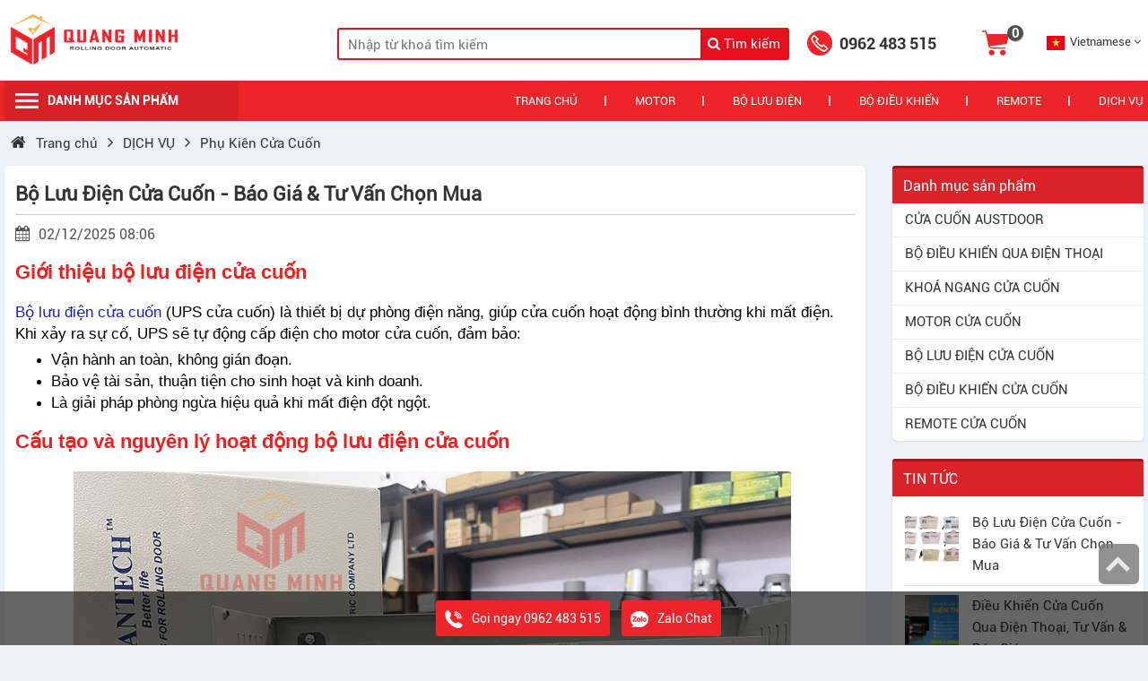

--- FILE ---
content_type: text/html; charset=UTF-8
request_url: https://khoaquangminh.com/bao-gia-bo-luu-dien-cua-cuon
body_size: 15140
content:
<!DOCTYPE html>
<html lang="vi-VN">
<head>
<meta http-equiv="Content-Type" content="text/html; charset=utf-8" />
<meta name="viewport" content="width=device-width, initial-scale=1, maximum-scale=2, minimum-scale=1" />
<meta http-equiv="content-language" content="vi">
<link href="https://khoaquangminh.com/images/favicon.png" rel="shortcut icon" type="image/x-icon" />
<link rel="canonical" href='https://khoaquangminh.com/bao-gia-bo-luu-dien-cua-cuon' />
<meta property="og:title" content="Bộ Lưu Điện Cửa Cuốn - Báo Giá & Tư Vấn Chọn Mua" />
<meta property="og:image" content="https://khoaquangminh.com/image/bo-luu-dien-tich-dien-cua-cuon.jpg" />
<meta property="og:url" content='https://khoaquangminh.com/bao-gia-bo-luu-dien-cua-cuon' />
<meta property="og:type" content='website' />
<meta property="og:site_name" content="" />
<meta property="og:description" content="Quang Minh chuyên cung cấp lắp đặt bộ lưu điện dành cửa cuốn. Xuất xứ chính hãng, sản phẩm chất lượng cao, bảo hành dài hạn. Hotline 0962483515, Free ship toàn quốc" />
<meta name="description" content="Quang Minh chuyên cung cấp lắp đặt bộ lưu điện dành cửa cuốn. Xuất xứ chính hãng, sản phẩm chất lượng cao, bảo hành dài hạn. Hotline 0962483515, Free ship toàn quốc" />
<meta name="keywords" content="Bộ,Lưu,Điện,Cửa,Cuốn,-,Báo,Giá,&,Tư,Vấn,Chọn,Mua" />
<meta name="title" content='Bộ Lưu Điện Cửa Cuốn - Báo Giá & Tư Vấn Chọn Mua' />
<link rel="image_src" href="https://khoaquangminh.com/image/bo-luu-dien-tich-dien-cua-cuon.jpg" />
<meta name="robots" content="index, follow" />
<title>Bộ Lưu Điện Cửa Cuốn - Báo Giá & Tư Vấn Chọn Mua</title>
<link rel="stylesheet" href="https://khoaquangminh.com/fonts/font-awesome/css/font-awesome.min.css" />
<link rel="stylesheet" href="https://khoaquangminh.com/js/owlcarousel/assets/owl.carousel.min.css">
<link rel="stylesheet" href="https://khoaquangminh.com/js/owlcarousel/assets/owl.theme.default.min.css">
<link href="https://khoaquangminh.com/css/normalize.css" rel="stylesheet" type="text/css" />
<link href="https://khoaquangminh.com/css/style.css?v=123" rel="stylesheet" type="text/css" />

<script type="text/javascript" src="https://khoaquangminh.com/js/jquery-3.6.0.min.js"></script>
<script src="https://khoaquangminh.com/js/owlcarousel/owl.carousel.min.js"></script>
<!-- Google Tag Manager -->
<script>(function(w,d,s,l,i){w[l]=w[l]||[];w[l].push({'gtm.start':
new Date().getTime(),event:'gtm.js'});var f=d.getElementsByTagName(s)[0],
j=d.createElement(s),dl=l!='dataLayer'?'&l='+l:'';j.async=true;j.src=
'https://www.googletagmanager.com/gtm.js?id='+i+dl;f.parentNode.insertBefore(j,f);
})(window,document,'script','dataLayer','GTM-WM546JZ');</script>
<!-- End Google Tag Manager -->
<!-- Global site tag (gtag.js) - Google Analytics -->
<script async src="https://www.googletagmanager.com/gtag/js?id=UA-140262388-1"></script>
<script>
  window.dataLayer = window.dataLayer || [];
  function gtag(){dataLayer.push(arguments);}
  gtag('js', new Date());

  gtag('config', 'UA-140262388-1');
</script>

<meta name="google-site-verification" content="QBH-SdedpJGnhvqpoR78phKhqXtCrV3brT0VSwZ9s5M" />



<!-- Google tag (gtag.js) -->
<script async src="https://www.googletagmanager.com/gtag/js?id=AW-11480332362">
</script>
<script>
  window.dataLayer = window.dataLayer || [];
  function gtag(){dataLayer.push(arguments);}
  gtag('js', new Date());

  gtag('config', 'AW-11480332362');
</script>

<!-- Event snippet for Người liên hệ conversion page
In your html page, add the snippet and call gtag_report_conversion when someone clicks on the chosen link or button. -->
<script>
function gtag_report_conversion(url) {
  var callback = function () {
    if (typeof(url) != 'undefined') {
      window.location = url;
    }
  };
  gtag('event', 'conversion', {
      'send_to': 'AW-11480332362/GI9PCLCljYsZEMrwn-Iq',
      'value': 1.0,
      'currency': 'VND',
      'event_callback': callback
  });
  return false;
}
</script></head>
<body oncontextmenu="return false">
<div class="menu-mobile">
	<div class="mm-title">
		Menu
		<div class="mm-close"></div>
	</div>
	<ul class="mm-menu">
		<li><a href="https://khoaquangminh.com/" title="Trang chủ">Trang chủ</a></li>
		<li class="">
			<a class="cate-1 phone" href="https://khoaquangminh.com/cua-cuon-austdoor" title="CỬA CUỐN AUSTDOOR">CỬA CUỐN AUSTDOOR</a>
			
		</li>
		
		<li class="">
			<a class="cate-1 phone" href="https://khoaquangminh.com/remote-dieu-khien-cua-cuon" title="REMOTE - ĐIỀU KHIỂN CỬA CUỐN">REMOTE - ĐIỀU KHIỂN CỬA CUỐN</a>
			<div class="hassub"></div>
			<ul>
				<li><a href="https://khoaquangminh.com/dieu-khien-cua-cuon-ma-nhay" title="Điều khiển mã nhảy">Điều khiển mã nhảy</a></li>
				<li><a href="https://khoaquangminh.com/dieu-khien-cua-cuon-ma-gat" title="Điều khiển mã gạt">Điều khiển mã gạt</a></li>
				<li><a href="https://khoaquangminh.com/dieu-khien-cua-cuon-sao-chep" title="Điều khiển sao chép">Điều khiển sao chép</a></li>
			</ul>
		</li>
		
		<li class="">
			<a class="cate-1 phone" href="https://khoaquangminh.com/bo-dieu-khien-cua-cuon" title="BỘ ĐIỀU KHIỂN CỬA CUỐN">BỘ ĐIỀU KHIỂN CỬA CUỐN</a>
			<div class="hassub"></div>
			<ul>
				<li><a href="https://khoaquangminh.com/bo-dieu-khien-cua-cuon-ma-nhay" title="Bộ điều khiển mã nhảy">Bộ điều khiển mã nhảy</a></li>
				<li><a href="https://khoaquangminh.com/bo-dieu-khien-cua-cuon-ma-gat" title="Bộ điều khiển mã gạt">Bộ điều khiển mã gạt</a></li>
				<li><a href="https://khoaquangminh.com/bo-dieu-khien-cua-cuon-24v" title="Bộ điều khiển điện 24V">Bộ điều khiển điện 24V</a></li>
				<li><a href="https://khoaquangminh.com/bo-dieu-khien-motor-ong" title="Bộ điều khiển motor ống">Bộ điều khiển motor ống</a></li>
			</ul>
		</li>
		
		<li class="">
			<a class="cate-1 phone" href="https://khoaquangminh.com/bo-luu-dien-cua-cuon" title="BỘ LƯU ĐIỆN CỬA CUỐN">BỘ LƯU ĐIỆN CỬA CUỐN</a>
			
		</li>
		
		<li class="">
			<a class="cate-1 phone" href="https://khoaquangminh.com/remote-cong-tu-dong" title="ĐIỀU KHIỂN CỔNG TỰ ĐỘNG">ĐIỀU KHIỂN CỔNG TỰ ĐỘNG</a>
			
		</li>
		
		<li class="">
			<a class="cate-1 phone" href="https://khoaquangminh.com/motor-cua-cuon" title="MOTOR CỬA CUỐN">MOTOR CỬA CUỐN</a>
			<div class="hassub"></div>
			<ul>
				<li><a href="https://khoaquangminh.com/motor-cua-cuon-yh" title="Motor YH">Motor YH</a></li>
				<li><a href="https://khoaquangminh.com/motor-cua-cuon-austdoor" title="Motor Austdoor">Motor Austdoor</a></li>
				<li><a href="https://khoaquangminh.com/motor-khac" title="Motor Khác">Motor Khác</a></li>
			</ul>
		</li>
		
		<li class="">
			<a class="cate-1 phone" href="https://khoaquangminh.com/bo-dieu-khien-cua-cuon-bang-dien-thoai" title="BỘ ĐIỀU KHIỂN QUA ĐIỆN THOẠI">BỘ ĐIỀU KHIỂN QUA ĐIỆN THOẠI</a>
			
		</li>
		
		<li class="">
			<a class="cate-1 phone" href="https://khoaquangminh.com/khoa-ngang-khoa-co-cua-cuon" title="KHOÁ NGANG CỬA CUỐN">KHOÁ NGANG CỬA CUỐN</a>
			
		</li>
		
		<li class="">
			<a class="cate-1 phone" href="https://khoaquangminh.com/motor-cong-tu-dong" title="MOTOR CỔNG TỰ ĐỘNG">MOTOR CỔNG TỰ ĐỘNG</a>
			
		</li>
		
		<li class="">
			<a class="cate-1 phone" href="https://khoaquangminh.com/bo-tu-dung-chong-xo-cua-cuon" title="BỘ TỰ DỪNG CỬA CUỐN">BỘ TỰ DỪNG CỬA CUỐN</a>
			
		</li>
		
		<li class="">
			<a class="cate-1 phone" href="https://khoaquangminh.com/cong-tac-dieu-khien-gan-tuong" title="CÔNG TẮC - ĐIỀU KHIỂN TƯỜNG">CÔNG TẮC - ĐIỀU KHIỂN TƯỜNG</a>
			
		</li>
		
		<li class="">
			<a class="cate-1 phone" href="https://khoaquangminh.com/bo-mach-cua-cuon" title="BO MẠCH - LINH KIỆN">BO MẠCH - LINH KIỆN</a>
			
		</li>
		
		<li class="">
			<a class="cate-1 phone" href="https://khoaquangminh.com/phu-kien-cua-kinh-tu-dong" title="PHỤ KIỆN CỬA KÍNH TỰ ĐỘNG">PHỤ KIỆN CỬA KÍNH TỰ ĐỘNG</a>
			
		</li>
	</ul>
	<div class="mobile-phonewrap">
		<div class="head-phone">
			<a href="tel:0962 483 515">0962 483 515</a>
		</div>
		<div class="head-cart">
			<a href="https://khoaquangminh.com/gio-hang"><span>0</span></a>
		</div>
	</div>
	
	<div class="head-top-lang" translate="no">
		<div class="gtranslate-current"><span class="gtranslate-current-sp"><img src="https://khoaquangminh.com/images/lang/vi.svg" /> Vietnamese</span> <i class="fa fa-angle-down" aria-hidden="true"></i></div>
		<div class="gtranslate-change-bg"></div>
		<div class="gtranslate-change" translate="no">
			<ul class="">
				<li data-lang="vi"><img src="https://khoaquangminh.com/images/lang/vi.svg" /> Vietnamese</li>
				<li data-lang="en"><img src="https://khoaquangminh.com/images/lang/en-us.svg" /> English</li>
				<li data-lang="zh-CN"><img src="https://khoaquangminh.com/images/lang/zh-CN.svg" /> Chinese (Simplified)</li>
			</ul>
		</div>
		<div id="google_translate_element"> </div>
	</div>
</div>

<div class="main-body">
<header class="header-page">
	<div class="wrap header-wrap"><div class="head-logo" style="background-image:url('https://khoaquangminh.com/image/logo-quang-minh-202110110014.png');">
			<a href="https://khoaquangminh.com/" title="Cửa Cuốn Quang Minh"></a>
		</div>
		<div class="head-search">
			<form method="post" action="https://khoaquangminh.com/tim-kiem">
				<input id="keyword" name="keyword" value="" placeholder="Nhập từ khoá tìm kiếm" type="search" class="search-txt" autocomplete="off">
				<button id="search-btn" type="submit" class="search-btn" title="Tìm Kiếm">
					<i class="fa fa-search" aria-hidden="true"></i>
					<span>Tìm kiếm</span>
				</button>
			</form>
		</div>
		<div class="head-phone">
			<a href="tel:0962 483 515">0962 483 515</a>
		</div>
		<div class="head-cart">
			<a href="https://khoaquangminh.com/gio-hang"><span>0</span></a>
		</div>
		
		<div class="mm-open-clk"><i class="fa fa-navicon icon" aria-hidden="true"></i></div>
		<div class="mobile-search-btn"><i class="fa fa-search" aria-hidden="true"></i></div>
		<div class="head-top-lang" translate="no">
			<div class="gtranslate-current"><span class="gtranslate-current-sp"><img src="https://khoaquangminh.com/images/lang/vi.svg" /> Vietnamese</span> <i class="fa fa-angle-down" aria-hidden="true"></i></div>
			<div class="gtranslate-change-bg"></div>
			<div class="gtranslate-change" translate="no">
				<ul class="">
					<li data-lang="vi"><img src="https://khoaquangminh.com/images/lang/vi.svg" /> Vietnamese</li>
					<li data-lang="en"><img src="https://khoaquangminh.com/images/lang/en-us.svg" /> English</li>
					<li data-lang="zh-CN"><img src="https://khoaquangminh.com/images/lang/zh-CN.svg" /> Chinese (Simplified)</li>
				</ul>
			</div>
			<div id="google_translate_element"> </div>
		</div>
	</div>
</header>

<div class="main-menu">
	<div class="wrap">
		<div class="category-nav">
			<div class="category-title">
				Danh mục sản phẩm
			</div>
			<div class="category-list">
				<ul>
					<li class="hassub">
						<a href="https://khoaquangminh.com/cua-cuon-austdoor" title="CỬA CUỐN AUSTDOOR">CỬA CUỐN AUSTDOOR</a>
						
					</li>
					
					<li class="hassub">
						<a href="https://khoaquangminh.com/remote-dieu-khien-cua-cuon" title="REMOTE - ĐIỀU KHIỂN CỬA CUỐN">REMOTE - ĐIỀU KHIỂN CỬA CUỐN</a>
						<div class="subcontent">
							<ul>
								<li><a href="https://khoaquangminh.com/dieu-khien-cua-cuon-ma-nhay" title="Điều khiển mã nhảy">Điều khiển mã nhảy</a></li><li><a href="https://khoaquangminh.com/dieu-khien-cua-cuon-ma-gat" title="Điều khiển mã gạt">Điều khiển mã gạt</a></li><li><a href="https://khoaquangminh.com/dieu-khien-cua-cuon-sao-chep" title="Điều khiển sao chép">Điều khiển sao chép</a></li>
							</ul>
						</div>
					</li>
					
					<li class="hassub">
						<a href="https://khoaquangminh.com/bo-dieu-khien-cua-cuon" title="BỘ ĐIỀU KHIỂN CỬA CUỐN">BỘ ĐIỀU KHIỂN CỬA CUỐN</a>
						<div class="subcontent">
							<ul>
								<li><a href="https://khoaquangminh.com/bo-dieu-khien-cua-cuon-ma-nhay" title="Bộ điều khiển mã nhảy">Bộ điều khiển mã nhảy</a></li><li><a href="https://khoaquangminh.com/bo-dieu-khien-cua-cuon-ma-gat" title="Bộ điều khiển mã gạt">Bộ điều khiển mã gạt</a></li><li><a href="https://khoaquangminh.com/bo-dieu-khien-cua-cuon-24v" title="Bộ điều khiển điện 24V">Bộ điều khiển điện 24V</a></li><li><a href="https://khoaquangminh.com/bo-dieu-khien-motor-ong" title="Bộ điều khiển motor ống">Bộ điều khiển motor ống</a></li>
							</ul>
						</div>
					</li>
					
					<li class="hassub">
						<a href="https://khoaquangminh.com/bo-luu-dien-cua-cuon" title="BỘ LƯU ĐIỆN CỬA CUỐN">BỘ LƯU ĐIỆN CỬA CUỐN</a>
						
					</li>
					
					<li class="hassub">
						<a href="https://khoaquangminh.com/remote-cong-tu-dong" title="ĐIỀU KHIỂN CỔNG TỰ ĐỘNG">ĐIỀU KHIỂN CỔNG TỰ ĐỘNG</a>
						
					</li>
					
					<li class="hassub">
						<a href="https://khoaquangminh.com/motor-cua-cuon" title="MOTOR CỬA CUỐN">MOTOR CỬA CUỐN</a>
						<div class="subcontent">
							<ul>
								<li><a href="https://khoaquangminh.com/motor-cua-cuon-yh" title="Motor YH">Motor YH</a></li><li><a href="https://khoaquangminh.com/motor-cua-cuon-austdoor" title="Motor Austdoor">Motor Austdoor</a></li><li><a href="https://khoaquangminh.com/motor-khac" title="Motor Khác">Motor Khác</a></li>
							</ul>
						</div>
					</li>
					
					<li class="hassub">
						<a href="https://khoaquangminh.com/bo-dieu-khien-cua-cuon-bang-dien-thoai" title="BỘ ĐIỀU KHIỂN QUA ĐIỆN THOẠI">BỘ ĐIỀU KHIỂN QUA ĐIỆN THOẠI</a>
						
					</li>
					
					<li class="hassub">
						<a href="https://khoaquangminh.com/khoa-ngang-khoa-co-cua-cuon" title="KHOÁ NGANG CỬA CUỐN">KHOÁ NGANG CỬA CUỐN</a>
						
					</li>
					
					<li class="hassub">
						<a href="https://khoaquangminh.com/motor-cong-tu-dong" title="MOTOR CỔNG TỰ ĐỘNG">MOTOR CỔNG TỰ ĐỘNG</a>
						
					</li>
					
					<li class="hassub">
						<a href="https://khoaquangminh.com/bo-tu-dung-chong-xo-cua-cuon" title="BỘ TỰ DỪNG CỬA CUỐN">BỘ TỰ DỪNG CỬA CUỐN</a>
						
					</li>
					
					<li class="hassub">
						<a href="https://khoaquangminh.com/cong-tac-dieu-khien-gan-tuong" title="CÔNG TẮC - ĐIỀU KHIỂN TƯỜNG">CÔNG TẮC - ĐIỀU KHIỂN TƯỜNG</a>
						
					</li>
					
					<li class="hassub">
						<a href="https://khoaquangminh.com/bo-mach-cua-cuon" title="BO MẠCH - LINH KIỆN">BO MẠCH - LINH KIỆN</a>
						
					</li>
					
					<li class="hassub">
						<a href="https://khoaquangminh.com/phu-kien-cua-kinh-tu-dong" title="PHỤ KIỆN CỬA KÍNH TỰ ĐỘNG">PHỤ KIỆN CỬA KÍNH TỰ ĐỘNG</a>
						
					</li>
				</ul>
			</div>
		</div>
		<div class="head-menu">
			<ul>
				<li><a href="http://khoaquangminh.com" title="Trang chủ">Trang chủ</a></li><li><a href="https://khoaquangminh.com/motor-cua-cuon" title="Motor">Motor</a></li><li><a href="https://khoaquangminh.com/bo-luu-dien-cua-cuon" title="Bộ Lưu Điện">Bộ Lưu Điện</a></li><li><a href="https://khoaquangminh.com/bo-dieu-khien-cua-cuon" title="Bộ Điều Khiển">Bộ Điều Khiển</a></li><li><a href="https://khoaquangminh.com/remote-dieu-khien-cua-cuon" title="REMOTE">REMOTE</a></li><li><a href="https://khoaquangminh.com/dich-vu-quang-minh" title="Dịch vụ">Dịch vụ</a></li>
			</ul>
		</div>
		
	</div>
</div>


<div class="breadcrumb-wrap">
	<div class="wrap">
		<i class="fa fa-home" aria-hidden="true"></i>
					<a title="Trang chủ" href="https://khoaquangminh.com/">Trang chủ </a> <i class="fa fa-angle-right" aria-hidden="true"></i>					<a href="https://khoaquangminh.com/dich-vu-quang-minh" title="DỊCH VỤ">DỊCH VỤ</a> <i class="fa fa-angle-right" aria-hidden="true"></i>					<a href="https://khoaquangminh.com/phu-kien-cua-cuon" title="Phụ Kiên Cửa Cuốn">Phụ Kiên Cửa Cuốn</a>
	</div>
</div>

<div class="detailnews">
	<div class="wrap cate-grid">
		<div class="cate-col-left">
			<div class="detail-content sbox">
			<div class="title-h1"><h1><a href="bao-gia-bo-luu-dien-cua-cuon">Bộ Lưu Điện Cửa Cuốn - Báo Giá & Tư Vấn Chọn Mua</a></h1></div>
				<div class="detail-calendar"><i class="fa fa-calendar" aria-hidden="true"></i> 02/12/2025 08:06</div>
								<h3 id="mcetoc_1htvvko7m4"></h3>
<h2 id="mcetoc_1j5g38n5v2"><span style="font-size: 22px; font-family: tahoma, arial, helvetica, sans-serif; color: #f01e1e;">Giới thiệu bộ lưu điện cửa cuốn</span></h2>
<p style="color: #000000; font-family: Arial; font-size: 16px; font-weight: 400;" data-start="505" data-end="541"><span style="font-size: 17px; font-family: tahoma, arial, helvetica, sans-serif;"><span style="color: #171cc7;"><a style="color: #171cc7;" href="https://khoaquangminh.com/bo-luu-dien-cua-cuon">Bộ lưu điện cửa cuốn</a></span> (UPS cửa cuốn) là thiết bị dự phòng điện năng, giúp cửa cuốn hoạt động bình thường khi mất điện. Khi xảy ra sự cố, UPS sẽ tự động cấp điện cho motor cửa cuốn, đảm bảo:</span></p>
<ul style="color: #000000; font-family: Arial; font-size: 16px; font-weight: 400;">
<li data-start="739" data-end="775"><span style="font-size: 17px; font-family: tahoma, arial, helvetica, sans-serif;">Vận hành an toàn, không gián đoạn.</span></li>
<li data-start="778" data-end="835"><span style="font-size: 17px; font-family: tahoma, arial, helvetica, sans-serif;">Bảo vệ tài sản, thuận tiện cho sinh hoạt và kinh doanh.</span></li>
<li data-start="838" data-end="895"><span style="font-size: 17px; font-family: tahoma, arial, helvetica, sans-serif;">Là giải pháp phòng ngừa hiệu quả khi mất điện đột ngột.</span></li>
</ul>
<h2 id="mcetoc_1j5g2nh58j" data-start="902" data-end="958"><span style="font-size: 22px; font-family: tahoma, arial, helvetica, sans-serif; color: #f01e1e;">Cấu tạo và nguyên lý hoạt động bộ lưu điện cửa cuốn</span></h2>
<p style="text-align: center;"><span style="font-size: 22px; font-family: tahoma, arial, helvetica, sans-serif; color: #f01e1e;"><img src="https://khoaquangminh.com/content/uploads/B%E1%BB%99%20l%C6%B0u%20%C4%91i%E1%BB%87n%20m%E1%BB%9Bi/c%C3%A1ch%20s%E1%BB%AD%20d%E1%BB%A5ng%20b%E1%BB%99%20l%C6%B0u%20%C4%91i%E1%BB%87n%20c%E1%BB%ADa%20cu%E1%BB%91n%20(3).jpg" alt="cách sử dụng bộ lưu điện cửa cuốn (3)" width="800"> </span></p>
<h3 id="mcetoc_1j5g2nh58k" data-start="960" data-end="976"><span style="font-size: 19px; font-family: tahoma, arial, helvetica, sans-serif;">1. Cấu tạo</span></h3>
<p data-start="977" data-end="1019"><span style="font-size: 17px; font-family: tahoma, arial, helvetica, sans-serif;">Một bộ lưu điện cửa cuốn tiêu chuẩn gồm:</span></p>
<ul>
<li data-start="1022" data-end="1085"><span style="font-size: 17px; font-family: tahoma, arial, helvetica, sans-serif;"><strong data-start="1022" data-end="1042">Ắc quy tích điện</strong>: 1 – 2 bình, dùng để lưu trữ năng lượng.</span></li>
<li data-start="1088" data-end="1202"><span style="font-size: 17px; font-family: tahoma, arial, helvetica, sans-serif;"><strong data-start="1088" data-end="1110">Bo mạch chuyển đổi</strong>: biến đổi dòng điện 1 chiều (DC) từ ắc quy thành dòng xoay chiều (AC) để motor hoạt động.</span></li>
<li data-start="1205" data-end="1278"><span style="font-size: 17px; font-family: tahoma, arial, helvetica, sans-serif;"><strong data-start="1205" data-end="1234">Hệ thống bảo vệ &amp; đèn báo</strong>: giúp người dùng theo dõi tình trạng UPS.</span></li>
</ul>
<h3 id="mcetoc_1j5g2nh58l" data-start="1280" data-end="1308"><span style="font-size: 19px; font-family: tahoma, arial, helvetica, sans-serif;">2. Nguyên lý hoạt động</span></h3>
<ul>
<li data-start="1311" data-end="1400"><span style="font-size: 17px; font-family: tahoma, arial, helvetica, sans-serif;">Khi có điện lưới (170V – 240V): UPS <strong data-start="1347" data-end="1365">sạc đầy ắc quy</strong> và cấp điện trực tiếp cho motor.</span></li>
<li data-start="1403" data-end="1520"><span style="font-size: 17px; font-family: tahoma, arial, helvetica, sans-serif;">Khi mất điện hoặc điện áp xuống dưới 160V: UPS <strong data-start="1450" data-end="1486">tự động chuyển sang nguồn ắc quy</strong> để motor hoạt động bình thường.</span></li>
<li data-start="1523" data-end="1570"><span style="font-size: 17px; font-family: tahoma, arial, helvetica, sans-serif;">Thời gian lưu điện: <strong data-start="1543" data-end="1558">32 – 72 giờ</strong> tùy loại.</span></li>
</ul>
<p data-start="1572" data-end="1711"><span style="font-size: 17px; font-family: tahoma, arial, helvetica, sans-serif;">👉 Lưu ý: Bộ lưu điện cửa cuốn chỉ dùng cho motor cửa cuốn. Nếu dùng cho thiết bị gia dụng khác sẽ không hiệu quả và không được bảo hành</span><span style="font-family: tahoma, arial, helvetica, sans-serif; color: #0a31ef; font-size: 16px;">   </span></p>
<p><span style="font-size: 16px; font-family: tahoma, arial, helvetica, sans-serif;">Hiện nay, trên thị trường <strong>bộ lưu điện cửa cuốn</strong> với đa dạng chủng loại, mẫu mã và thương hiệu. Tuy nhiên, việc lựa chọn 1 sản phẩm tốt về chất lượng cũng như dịch vụ bảo hành lâu dài thì không dễ với nhiều khách hàng. Dưới đây, cửa cuốn Quang Minh sẽ giới thiệu đến quý khách các thương hiệu bình lưu điện cửa cuốn kèm bảng báo giá bình lưu điện để các bạn tham khảo và lựa chọn.</span></p>
<p style="text-align: center;"><span style="font-size: 16px; font-family: tahoma, arial, helvetica, sans-serif;"><img src="https://khoaquangminh.com/content/uploads/L%C6%B0u%20%C4%91i%E1%BB%87n%20c%E1%BB%ADa%20cu%E1%BB%91n/b%E1%BB%99%20l%C6%B0u%20%C4%91i%E1%BB%87n%2C%20t%C3%ADch%20%C4%91i%E1%BB%87n%20c%E1%BB%ADa%20cu%E1%BB%91n.jpg" alt="bộ lưu điện, tích điện cửa cuốn" width="800" height="607"></span></p>
<p style="text-align: center;"><span style="color: #171cc7; font-size: 19px; font-family: tahoma, arial, helvetica, sans-serif;"><strong>TƯ VẤN MUA BỘ LƯU ĐIỆN CỬA CUỐN CHÍNH HÃNG</strong></span></p>
<p style="text-align: center;"> </p>
<p style="text-align: center;"><span style="font-family: tahoma, arial, helvetica, sans-serif; color: #0a31ef; font-size: 16px;"><img src="https://khoaquangminh.com/content/uploads/ICON/hotline%203.jpg" alt="hotline 3"></span></p>
<h2 id="mcetoc_1hk2qqt0a4" style="text-align: left;"><span style="font-size: 20px; font-family: tahoma, arial, helvetica, sans-serif; color: #fa0b0b;"><strong>Bảng giá bộ lưu điện các thương hiệu hiện nay</strong></span></h2>
<p style="text-align: left;"><span style="font-family: tahoma, arial, helvetica, sans-serif; font-size: 16px; color: #000000;"><span style="color: #ff0000;">Qúy khách lưu ý</span>: BẢNG GIÁ dưới đây chưa bao gồm thuế VAT 10%, bảng giá có thể tăng giảm theo thị trường. Lắp đặt 300-500k tuỳ từng khu vực</span></p>
<p style="text-align: left;"><span style="font-family: tahoma, arial, helvetica, sans-serif; font-size: 16px; color: #000000;">QUÝ KHÁCH vui lòng liên hệ để được giá tốt nhất: HOTLINE 096 248 35 15. MR QUANG</span></p>
<h3 id="mcetoc_1hj7d8tn070"><span style="font-family: tahoma, arial, helvetica, sans-serif; color: #0a31ef; font-size: 18px;"><strong>Bộ lưu điện cửa cuốn Austdoor:</strong></span></h3>
<p class="MsoNormal"><span style="font-size: 16px; font-family: tahoma, arial, helvetica, sans-serif;">Dòng lưu điện cao cấp của 1 thương hiệu quốc gia mang tên Austdoor, hoàn hảo mọi chi tiết, chất lượng nổi trội. UPS Austdoor sẽ không làm gia chủ thất vọng khi chi trả 1 số tiền xứng đáng với khả năng làm việc mà UPS đem lại.</span></p>
<p><span style="font-family: tahoma, arial, helvetica, sans-serif; font-size: 16px;"><img style="display: block; margin-left: auto; margin-right: auto;" src="https://khoaquangminh.com/content/uploads/L%C6%B0u%20%C4%91i%E1%BB%87n%20c%E1%BB%ADa%20cu%E1%BB%91n/b%E1%BB%99%20l%C6%B0u%20%C4%91i%E1%BB%87n%20austdoor%20P1000%20(8).jpg" alt="bộ lưu điện austdoor P1000 (8)" width="800"> </span></p>
<p style="text-align: center;"><span style="font-family: tahoma, arial, helvetica, sans-serif; font-size: 16px;"><a href="https://khoaquangminh.com/bo-luu-dien-cua-cuon-austdoor"><span style="color: #0000ff;">Bảng giá và thông số bộ lưu điện Austdoor</span></a></span></p>
<table style="border-collapse: collapse; width: 100%; height: 223px;" border="1">
<tbody>
<tr style="height: 18px;">
<td style="width: 14.2857%; height: 18px; text-align: center;"><span style="font-family: tahoma, arial, helvetica, sans-serif; font-size: 16px;"><strong>Model</strong></span></td>
<td style="width: 14.2857%; height: 18px; text-align: center;"><span style="font-family: tahoma, arial, helvetica, sans-serif; font-size: 16px;"><strong>Giá tham khảo</strong></span></td>
<td style="width: 14.2857%; height: 18px; text-align: center;"><span style="font-family: tahoma, arial, helvetica, sans-serif; font-size: 16px;"><strong>Công suất</strong></span></td>
<td style="width: 14.2857%; height: 18px; text-align: center;"><span style="font-family: tahoma, arial, helvetica, sans-serif; font-size: 16px;"><strong>Thời gian sạc</strong></span></td>
<td style="width: 14.2857%; height: 18px; text-align: center;"><span style="font-family: tahoma, arial, helvetica, sans-serif; font-size: 16px;"><strong>Thời gian chờ</strong></span></td>
<td style="width: 14.2857%; height: 18px; text-align: center;"><span style="font-family: tahoma, arial, helvetica, sans-serif; font-size: 16px;"><strong>Ắcquy</strong></span></td>
<td style="width: 14.2857%; height: 18px; text-align: center;"><span style="font-family: tahoma, arial, helvetica, sans-serif; font-size: 16px;"><strong> Motor sử dụng</strong></span></td>
</tr>
<tr style="height: 18px;">
<td style="width: 14.2857%; height: 18px; text-align: center;"><span style="font-family: tahoma, arial, helvetica, sans-serif; font-size: 16px;"><strong>P1000</strong></span></td>
<td style="width: 14.2857%; height: 18px; text-align: center;"><span style="color: #ff0000; font-family: tahoma, arial, helvetica, sans-serif;">4.2 - 4.8tr</span></td>
<td style="width: 14.2857%; height: 18px; text-align: center;"><span style="font-family: tahoma, arial, helvetica, sans-serif; font-size: 16px;">800W</span></td>
<td style="width: 14.2857%; height: 18px; text-align: center;"><span style="font-family: tahoma, arial, helvetica, sans-serif; font-size: 16px;">24h</span></td>
<td style="width: 14.2857%; height: 18px; text-align: center;"><span style="font-family: tahoma, arial, helvetica, sans-serif; font-size: 16px;">48h</span></td>
<td style="width: 14.2857%; height: 18px; text-align: center;"><span style="font-family: tahoma, arial, helvetica, sans-serif; font-size: 16px;">12v-7.5A X2</span></td>
<td style="width: 14.2857%; height: 18px; text-align: center;"><span style="font-family: tahoma, arial, helvetica, sans-serif; font-size: 16px;">300-500kg</span></td>
</tr>
<tr style="height: 18px;">
<td style="width: 14.2857%; height: 18px; text-align: center;"><span style="font-family: tahoma, arial, helvetica, sans-serif; font-size: 16px;"><strong>P2000</strong></span></td>
<td style="width: 14.2857%; height: 18px; text-align: center;"><span style="color: #ff0000; font-family: tahoma, arial, helvetica, sans-serif; font-size: 16px;">5.2tr - 5.8tr</span></td>
<td style="width: 14.2857%; height: 18px; text-align: center;"><span style="font-family: tahoma, arial, helvetica, sans-serif; font-size: 16px;">1200W</span></td>
<td style="width: 14.2857%; height: 18px; text-align: center;"><span style="font-family: tahoma, arial, helvetica, sans-serif; font-size: 16px;">48h</span></td>
<td style="width: 14.2857%; height: 18px; text-align: center;"><span style="font-family: tahoma, arial, helvetica, sans-serif; font-size: 16px;">72h</span></td>
<td style="width: 14.2857%; height: 18px; text-align: center;"><span style="font-family: tahoma, arial, helvetica, sans-serif; font-size: 16px;">12v-12A X2</span></td>
<td style="width: 14.2857%; height: 18px; text-align: center;"><span style="font-family: tahoma, arial, helvetica, sans-serif; font-size: 16px;">500-1000kg</span></td>
</tr>
<tr style="height: 18px;">
<td style="width: 14.2857%; height: 18px; text-align: center;"><span style="font-family: tahoma, arial, helvetica, sans-serif; font-size: 16px;"><strong>E1000</strong></span></td>
<td style="width: 14.2857%; height: 18px; text-align: center;"><span style="color: #ff0000; font-family: tahoma, arial, helvetica, sans-serif; font-size: 16px;">3.7tr - 3.9tr</span></td>
<td style="width: 14.2857%; height: 18px; text-align: center;"><span style="font-family: tahoma, arial, helvetica, sans-serif; font-size: 16px;">800W</span></td>
<td style="width: 14.2857%; height: 18px; text-align: center;"><span style="font-family: tahoma, arial, helvetica, sans-serif; font-size: 16px;">24h</span></td>
<td style="width: 14.2857%; height: 18px; text-align: center;"><span style="font-family: tahoma, arial, helvetica, sans-serif; font-size: 16px;">48h</span></td>
<td style="width: 14.2857%; height: 18px; text-align: center;"><span style="font-family: tahoma, arial, helvetica, sans-serif; font-size: 16px;">12v-7.5A X2</span></td>
<td style="width: 14.2857%; height: 18px; text-align: center;"><span style="font-family: tahoma, arial, helvetica, sans-serif; font-size: 16px;">300-500kg</span></td>
</tr>
<tr style="height: 16px;">
<td style="width: 14.2857%; height: 16px; text-align: center;"><span style="font-family: tahoma, arial, helvetica, sans-serif; font-size: 16px;"><strong>E2000</strong></span></td>
<td style="width: 14.2857%; height: 16px; text-align: center;"><span style="color: #ff0000; font-family: tahoma, arial, helvetica, sans-serif; font-size: 16px;">4.8tr - 5.2tr</span></td>
<td style="width: 14.2857%; height: 16px; text-align: center;"><span style="font-family: tahoma, arial, helvetica, sans-serif; font-size: 16px;">1200W</span></td>
<td style="width: 14.2857%; height: 16px; text-align: center;"><span style="font-family: tahoma, arial, helvetica, sans-serif; font-size: 16px;">48h</span></td>
<td style="width: 14.2857%; height: 16px; text-align: center;"><span style="font-family: tahoma, arial, helvetica, sans-serif; font-size: 16px;">72h</span></td>
<td style="width: 14.2857%; height: 16px; text-align: center;"><span style="font-family: tahoma, arial, helvetica, sans-serif; font-size: 16px;">12v-12A X2</span></td>
<td style="width: 14.2857%; height: 16px; text-align: center;"><span style="font-family: tahoma, arial, helvetica, sans-serif; font-size: 16px;">500-1000kg</span></td>
</tr>
<tr style="height: 10px;">
<td style="width: 14.2857%; height: 10px; text-align: center;"><span style="font-family: tahoma, arial, helvetica, sans-serif; font-size: 16px;"><strong>AD9</strong></span></td>
<td style="width: 14.2857%; height: 10px; text-align: center;"><span style="color: #ff0000; font-family: tahoma, arial, helvetica, sans-serif; font-size: 16px;">2.9 tr -3.5tr</span></td>
<td style="width: 14.2857%; height: 10px; text-align: center;"> </td>
<td style="width: 14.2857%; height: 10px; text-align: center;"><span style="font-family: tahoma, arial, helvetica, sans-serif; font-size: 16px;">24h</span></td>
<td style="width: 14.2857%; height: 10px; text-align: center;"><span style="font-family: tahoma, arial, helvetica, sans-serif; font-size: 16px;">48h</span></td>
<td style="width: 14.2857%; height: 10px; text-align: center;"><span style="font-family: tahoma, arial, helvetica, sans-serif; font-size: 16px;">12v-9A X2</span></td>
<td style="width: 14.2857%; height: 10px; text-align: center;"><span style="font-family: tahoma, arial, helvetica, sans-serif; font-size: 16px;">tấm liền 24v</span></td>
</tr>
<tr style="height: 17px;">
<td style="width: 14.2857%; height: 17px; text-align: center;"><span style="font-family: tahoma, arial, helvetica, sans-serif; font-size: 16px;"><strong>AD15</strong></span></td>
<td style="width: 14.2857%; height: 17px; text-align: center;"><span style="color: #ff0000; font-family: tahoma, arial, helvetica, sans-serif; font-size: 16px;">3.8tr - 4.2tr</span></td>
<td style="width: 14.2857%; height: 17px; text-align: center;"> </td>
<td style="width: 14.2857%; height: 17px; text-align: center;"><span style="font-family: tahoma, arial, helvetica, sans-serif; font-size: 16px;">48h</span></td>
<td style="width: 14.2857%; height: 17px; text-align: center;"><span style="font-family: tahoma, arial, helvetica, sans-serif; font-size: 16px;">120h</span></td>
<td style="width: 14.2857%; height: 17px; text-align: center;"><span style="font-family: tahoma, arial, helvetica, sans-serif; font-size: 16px;">12v-14A X2</span></td>
<td style="width: 14.2857%; height: 17px; text-align: center;"><span style="font-family: tahoma, arial, helvetica, sans-serif; font-size: 16px;">tấm liền 24v</span></td>
</tr>
</tbody>
</table>
<h3 id="mcetoc_1hj7d8tn071"><span style="font-family: tahoma, arial, helvetica, sans-serif; color: #0a31ef; font-size: 18px;"><strong>Bộ lưu điện cửa cuốn Hanotech:</strong></span></h3>
<p style="text-align: left;"><span style="font-family: tahoma, arial, helvetica, sans-serif; font-size: 16px;"><strong>Hanotech</strong> là hãng lưu điện cửa cuốn đã có mặt từ lâu trên thị trường. Qua nhiều năm, điện máy Hanotech không ngừng nâng cao và hoàn thiện tốt nhất chất lượng sản phẩm, đủ điều kiện tiêu chuẩn ISO 9001:2008 và ISO9001: 2004. Vì vậy, bình tích điện Hanotech đã khẳng định được vị thế, chiếm trọn lòng tin và đứng đầu xu hướng mua/thay thế/lắp đặt lưu điện cửa cuốn của khách hàng.</span></p>
<p style="text-align: center;"><span style="font-family: tahoma, arial, helvetica, sans-serif; font-size: 16px;"><a href="https://khoaquangminh.com/luu-dien-cua-cuon-hanotech"><img src="https://khoaquangminh.com/content/uploads/L%C6%B0u%20%C4%91i%E1%BB%87n%20c%E1%BB%ADa%20cu%E1%BB%91n/B%E1%BB%99%20l%C6%B0u%20%C4%91i%E1%BB%87n%20c%E1%BB%ADa%20cu%E1%BB%91n%20Hanotech%20(1).jpg" alt="Bộ lưu điện cửa cuốn Hanotech (1)" width="800" height="645"></a></span></p>
<p style="text-align: center;"><span style="font-family: tahoma, arial, helvetica, sans-serif; font-size: 16px;"><a href="https://khoaquangminh.com/luu-dien-cua-cuon-hanotech"><span style="color: #0000ff;">Bảng giá và thông số bộ lưu điện Hanotech</span></a></span></p>
<table style="border-collapse: collapse; width: 100%; height: 95px;" border="1">
<tbody>
<tr style="height: 18px;">
<td style="width: 14.2857%; height: 18px; text-align: center;"><span style="font-family: tahoma, arial, helvetica, sans-serif; font-size: 16px;"><strong style="text-align: center;">MODEL</strong></span></td>
<td style="width: 14.2857%; height: 18px; text-align: center;"><span style="font-family: tahoma, arial, helvetica, sans-serif; font-size: 16px;"><strong style="text-align: center;">Gía tham khảo</strong></span></td>
<td style="width: 14.2857%; height: 18px; text-align: center;"><span style="font-family: tahoma, arial, helvetica, sans-serif; font-size: 16px;"><strong style="text-align: center;">Công suất</strong></span></td>
<td style="width: 14.2857%; height: 18px; text-align: center;"><span style="font-family: tahoma, arial, helvetica, sans-serif; font-size: 16px;"><strong style="text-align: center;">Thời gian sạc</strong></span></td>
<td style="width: 14.2857%; height: 18px; text-align: center;"><span style="font-family: tahoma, arial, helvetica, sans-serif; font-size: 16px;"><strong style="text-align: center;">Thời gian chờ</strong></span></td>
<td style="width: 14.2857%; height: 18px; text-align: center;"><span style="font-family: tahoma, arial, helvetica, sans-serif; font-size: 16px;"><strong style="text-align: center;">Ắcuy</strong></span></td>
<td style="width: 14.2857%; height: 18px; text-align: center;"><span style="font-family: tahoma, arial, helvetica, sans-serif; font-size: 16px;"><strong style="text-align: center;">Motor sử dụng</strong></span></td>
</tr>
<tr style="height: 18px;">
<td style="width: 14.2857%; height: 18px; text-align: center;"><span style="font-family: tahoma, arial, helvetica, sans-serif; font-size: 16px;"><strong style="text-align: center;">1206</strong></span></td>
<td style="width: 14.2857%; height: 18px; text-align: center;"><span style="color: #ff0000; font-family: tahoma, arial, helvetica, sans-serif; text-align: center; font-size: 16px;">2.9 - 3.5tr</span></td>
<td style="width: 14.2857%; height: 18px; text-align: center;"><span style="font-family: tahoma, arial, helvetica, sans-serif; text-align: center; font-size: 16px;">760W</span></td>
<td style="width: 14.2857%; height: 18px; text-align: center;"><span style="font-family: tahoma, arial, helvetica, sans-serif; font-size: 16px;">17H</span></td>
<td style="width: 14.2857%; height: 18px; text-align: center;"><span style="font-family: tahoma, arial, helvetica, sans-serif; font-size: 16px;">48H</span></td>
<td style="width: 14.2857%; height: 18px; text-align: center;"><span style="font-family: tahoma, arial, helvetica, sans-serif; font-size: 16px;">12v-7.5A X2</span></td>
<td style="width: 14.2857%; height: 18px; text-align: center;"><span style="font-family: tahoma, arial, helvetica, sans-serif; text-align: center; font-size: 16px;">300-500kg</span></td>
</tr>
<tr style="height: 18px;">
<td style="width: 14.2857%; height: 18px; text-align: center;"><span style="font-family: tahoma, arial, helvetica, sans-serif; font-size: 16px;"><strong style="text-align: center;">1008</strong></span></td>
<td style="width: 14.2857%; height: 18px; text-align: center;"><span style="color: #ff0000; font-family: tahoma, arial, helvetica, sans-serif; text-align: center; font-size: 16px;">4.2 - 4.8tr</span></td>
<td style="width: 14.2857%; height: 18px; text-align: center;"><span style="font-family: tahoma, arial, helvetica, sans-serif; text-align: center; font-size: 16px;">1000W</span></td>
<td style="width: 14.2857%; height: 18px; text-align: center;"><span style="font-family: tahoma, arial, helvetica, sans-serif; font-size: 16px;">20H</span></td>
<td style="width: 14.2857%; height: 18px; text-align: center;"><span style="font-family: tahoma, arial, helvetica, sans-serif; font-size: 16px;">72H</span></td>
<td style="width: 14.2857%; height: 18px; text-align: center;"><span style="font-family: tahoma, arial, helvetica, sans-serif; font-size: 16px;">12v-12A X2</span></td>
<td style="width: 14.2857%; height: 18px; text-align: center;"><span style="font-family: tahoma, arial, helvetica, sans-serif; text-align: center; font-size: 16px;">500-1000kg</span></td>
</tr>
</tbody>
</table>
<h3 id="mcetoc_1hj7d8tn072"><span style="font-family: tahoma, arial, helvetica, sans-serif; color: #0a31ef; font-size: 18px;"><strong>Bộ lưu điện cửa cuốn Titan:</strong></span></h3>
<p><span style="font-family: tahoma, arial, helvetica, sans-serif; font-size: 16px;"><span style="color: #0000ff;">Bộ lưu điện cửa cuốn Titan </span>là sản p<span style="color: #000000;">hẩm thông minh được thiết kế chuyên dùng cho mô tơ cửa cuốn, giúp cửa cuốn</span> hoạt động ngay cả khi mất điện.Với thời gian chờ cao, chế độ sạc thông minh, và nhiều ưu điểm vượt trội, bình tích điện Titan là sự lựa chọn tối ưu của khách hàng bởi mức giá hợp lý, đây cũng là mã hàng bán chạy nhất tại Quang Minh trong nhiều năm qua.</span></p>
<p style="text-align: center;"><span style="font-family: tahoma, arial, helvetica, sans-serif; font-size: 16px;"><a href="https://khoaquangminh.com/luu-dien-cua-cuon-titan"><img src="https://khoaquangminh.com/content/uploads/L%C6%B0u%20%C4%91i%E1%BB%87n%20c%E1%BB%ADa%20cu%E1%BB%91n/L%C6%B0u%20%C4%91i%E1%BB%87n%20c%E1%BB%ADa%20cu%E1%BB%91n%20titan.jpg" alt="Lưu điện cửa cuốn titan" width="800" height="644"></a></span></p>
<p style="text-align: center;"><span style="font-family: tahoma, arial, helvetica, sans-serif; font-size: 16px;"><a href="https://khoaquangminh.com/luu-dien-cua-cuon-titan"><span style="color: #0000ff;">Bảng giá và thông số bộ lưu điện TITAN</span></a></span></p>
<table style="height: 99px; width: 100%; border-collapse: collapse;" border="1">
<tbody>
<tr style="height: 18px;">
<td style="width: 14.2857%; height: 18px; text-align: center;"><span style="font-family: tahoma, arial, helvetica, sans-serif; font-size: 16px;"><strong style="text-align: center;">MODEL</strong></span></td>
<td style="width: 14.2857%; height: 18px; text-align: center;"><span style="font-family: tahoma, arial, helvetica, sans-serif; font-size: 16px;"><strong style="text-align: center;">Gía tham khảo</strong></span></td>
<td style="width: 14.2857%; height: 18px; text-align: center;"><span style="font-family: tahoma, arial, helvetica, sans-serif; font-size: 16px;"><strong style="text-align: center;">Công suất</strong></span></td>
<td style="width: 14.2857%; height: 18px; text-align: center;"><span style="font-family: tahoma, arial, helvetica, sans-serif; font-size: 16px;"><strong style="text-align: center;">Thời gian sạc</strong></span></td>
<td style="width: 14.2857%; height: 18px; text-align: center;"><span style="font-family: tahoma, arial, helvetica, sans-serif; font-size: 16px;"><strong style="text-align: center;">Thời gian chờ</strong></span></td>
<td style="width: 14.2857%; height: 18px; text-align: center;"><span style="font-family: tahoma, arial, helvetica, sans-serif; font-size: 16px;"><strong>Ắcquy</strong></span></td>
<td style="width: 14.2857%; height: 18px; text-align: center;"><span style="font-family: tahoma, arial, helvetica, sans-serif; font-size: 16px;"><strong style="text-align: center;">Sử dụng motor</strong></span></td>
</tr>
<tr style="height: 18px;">
<td style="width: 14.2857%; height: 18px; text-align: center;"><span style="font-family: tahoma, arial, helvetica, sans-serif; font-size: 16px;"><strong style="text-align: center;">T900</strong></span></td>
<td style="width: 14.2857%; height: 18px; text-align: center;"><span style="color: #ff0000; font-family: tahoma, arial, helvetica, sans-serif; text-align: center; font-size: 16px;">2.2 - 2.5tr</span></td>
<td style="width: 14.2857%; height: 18px; text-align: center;"><span style="font-family: tahoma, arial, helvetica, sans-serif; text-align: center; font-size: 16px;">900W</span></td>
<td style="width: 14.2857%; height: 18px; text-align: center;"><span style="font-family: tahoma, arial, helvetica, sans-serif; text-align: center; font-size: 16px;">17H</span></td>
<td style="width: 14.2857%; height: 18px; text-align: center;"><span style="font-family: tahoma, arial, helvetica, sans-serif; text-align: center; font-size: 16px;">48H</span></td>
<td style="width: 14.2857%; height: 18px; text-align: center;"><span style="font-family: tahoma, arial, helvetica, sans-serif; font-size: 16px;">12v-7.5ah x2</span></td>
<td style="width: 14.2857%; height: 18px; text-align: center;"><span style="font-family: tahoma, arial, helvetica, sans-serif; font-size: 16px;">300-500kg</span></td>
</tr>
<tr style="height: 18px;">
<td style="width: 14.2857%; height: 18px; text-align: center;"><span style="font-family: tahoma, arial, helvetica, sans-serif; font-size: 16px;"><strong style="text-align: center;">T1200</strong></span></td>
<td style="width: 14.2857%; height: 18px; text-align: center;"><span style="color: #ff0000; font-family: tahoma, arial, helvetica, sans-serif; text-align: center; font-size: 16px;">2.9 - 3.5tr</span></td>
<td style="width: 14.2857%; height: 18px; text-align: center;"><span style="font-family: tahoma, arial, helvetica, sans-serif; text-align: center; font-size: 16px;">1200W</span></td>
<td style="width: 14.2857%; height: 18px; text-align: center;"><span style="font-family: tahoma, arial, helvetica, sans-serif; text-align: center; font-size: 16px;">24H</span></td>
<td style="width: 14.2857%; height: 18px; text-align: center;"><span style="font-family: tahoma, arial, helvetica, sans-serif; text-align: center; font-size: 16px;">72H</span></td>
<td style="width: 14.2857%; height: 18px; text-align: center;"><span style="font-family: tahoma, arial, helvetica, sans-serif; font-size: 16px;">12v-12ah x2</span></td>
<td style="width: 14.2857%; height: 18px; text-align: center;"><span style="font-family: tahoma, arial, helvetica, sans-serif; font-size: 16px;">500-1000kg</span></td>
</tr>
</tbody>
</table>
<h3 id="mcetoc_1hj7d8tn073"><span style="font-family: tahoma, arial, helvetica, sans-serif; color: #0a31ef; font-size: 18px;"><strong>Bộ lưu điện cửa cuốn Netdoor:</strong></span></h3>
<p style="text-align: left;"><span style="font-family: tahoma, arial, helvetica, sans-serif; color: #000000; font-size: 16px;">Bộ lưu điện của cuốn Netdoor được sản xuất trên dây truyền công nghệ hiện đại. Bo mạch được lắp ráp với những Linh kiện điện tử tốt, có tuổi thọ cao, hoạt động ổn định trong môi trường khí hậu ẩm.</span></p>
<p style="text-align: left;"><span style="font-family: tahoma, arial, helvetica, sans-serif; font-size: 16px;"><span style="color: #000000;">Là sản phẩm tích điện được </span>nhiều khách hàng đánh giá rất cao và lựa chọn sử dụng. Bình lưu điện với nhiều điểm cộng, chỉnh chu từ thiết kế, tính năng xả sạc thông minh đến chất lượng tốt, tuổi thọ cao cùng bảo hành uy tín của nhà hãng.<a href="https://khoaquangminh.com/luu-dien-cua-cuon-netdoor"><img style="display: block; margin-left: auto; margin-right: auto;" src="https://khoaquangminh.com/content/uploads/L%C6%B0u%20%C4%91i%E1%BB%87n%20c%E1%BB%ADa%20cu%E1%BB%91n/b%E1%BB%99%20l%C6%B0u%20%C4%91i%E1%BB%87n%20c%E1%BB%ADa%20cu%E1%BB%91n%20Netdoor%201200.jpg" alt="bộ lưu điện cửa cuốn Netdoor 1200" width="800" height="745"></a></span></p>
<p style="text-align: center;"><span style="font-family: tahoma, arial, helvetica, sans-serif; font-size: 16px;"><a href="https://khoaquangminh.com/luu-dien-cua-cuon-netdoor"><span style="color: #0000ff;">Bảng giá và thông số bộ lưu điện Netdoor</span></a></span></p>
<table style="height: 168px; width: 100%; border-collapse: collapse;" border="1">
<tbody>
<tr style="height: 18px;">
<td style="width: 14.2857%; height: 18px; text-align: center;"><span style="font-family: tahoma, arial, helvetica, sans-serif; font-size: 16px;"><strong>MODEL</strong></span></td>
<td style="width: 14.2857%; height: 18px; text-align: center;"><span style="font-family: tahoma, arial, helvetica, sans-serif; font-size: 16px;"><strong>Giá tham khảo</strong></span></td>
<td style="width: 14.2857%; height: 18px; text-align: center;"><span style="font-family: tahoma, arial, helvetica, sans-serif; font-size: 16px;"><strong>Công suất</strong></span></td>
<td style="width: 14.2857%; height: 18px; text-align: center;"><span style="font-family: tahoma, arial, helvetica, sans-serif; font-size: 16px;"><strong>Thời gian sạc</strong></span></td>
<td style="width: 14.2857%; height: 18px; text-align: center;"><span style="font-family: tahoma, arial, helvetica, sans-serif; font-size: 16px;"><strong>Thời gian chờ</strong></span></td>
<td style="width: 14.2857%; height: 18px; text-align: center;"><span style="font-family: tahoma, arial, helvetica, sans-serif; font-size: 16px;"><strong>Ắcquy</strong></span></td>
<td style="width: 14.2857%; height: 18px; text-align: center;"><span style="font-family: tahoma, arial, helvetica, sans-serif; font-size: 16px;"><strong>Motor sử dụng</strong></span></td>
</tr>
<tr style="height: 18px;">
<td style="width: 14.2857%; height: 18px; text-align: center;"><span style="font-family: tahoma, arial, helvetica, sans-serif; font-size: 16px;"><strong style="text-align: center;">ECO750</strong></span></td>
<td style="width: 14.2857%; height: 18px; text-align: center;"><span style="color: #ff0000; font-family: tahoma, arial, helvetica, sans-serif;">2.4 - 2.7tr</span></td>
<td style="width: 14.2857%; height: 18px; text-align: center;"><span style="font-family: tahoma, arial, helvetica, sans-serif; font-size: 16px;">800w</span></td>
<td style="width: 14.2857%; height: 18px; text-align: center;"><span style="font-family: tahoma, arial, helvetica, sans-serif; font-size: 16px;">17h</span></td>
<td style="width: 14.2857%; height: 18px; text-align: center;"><span style="font-family: tahoma, arial, helvetica, sans-serif; font-size: 16px;">48h</span></td>
<td style="width: 14.2857%; height: 18px; text-align: center;"><span style="font-family: tahoma, arial, helvetica, sans-serif; font-size: 16px;">12v-7.5ah x2</span></td>
<td style="width: 14.2857%; height: 18px; text-align: center;"><span style="font-family: tahoma, arial, helvetica, sans-serif; font-size: 16px;">300-500kg</span></td>
</tr>
<tr style="height: 18px;">
<td style="width: 14.2857%; height: 18px; text-align: center;"><span style="font-family: tahoma, arial, helvetica, sans-serif; font-size: 16px;"><strong style="text-align: center;">ECO1200</strong></span></td>
<td style="width: 14.2857%; height: 18px; text-align: center;"><span style="color: #ff0000; font-family: tahoma, arial, helvetica, sans-serif;">2.9 - 3.2tr</span></td>
<td style="width: 14.2857%; height: 18px; text-align: center;"><span style="font-family: tahoma, arial, helvetica, sans-serif; font-size: 16px;">1200w</span></td>
<td style="width: 14.2857%; height: 18px; text-align: center;"><span style="font-family: tahoma, arial, helvetica, sans-serif; font-size: 16px;">24h</span></td>
<td style="width: 14.2857%; height: 18px; text-align: center;"><span style="font-family: tahoma, arial, helvetica, sans-serif; font-size: 16px;">72h</span></td>
<td style="width: 14.2857%; height: 18px; text-align: center;"><span style="font-family: tahoma, arial, helvetica, sans-serif; font-size: 16px;">12v-12ah x2</span></td>
<td style="width: 14.2857%; height: 18px; text-align: center;"><span style="font-family: tahoma, arial, helvetica, sans-serif; font-size: 16px;">500-1000kg</span></td>
</tr>
<tr style="height: 10px;">
<td style="width: 14.2857%; height: 10px; text-align: center;"><span style="font-family: tahoma, arial, helvetica, sans-serif; font-size: 16px;"><strong>N800</strong></span></td>
<td style="width: 14.2857%; height: 10px; text-align: center;"><span style="color: #ff0000; font-family: tahoma, arial, helvetica, sans-serif;">2.6 - 2.9tr</span></td>
<td style="width: 14.2857%; height: 10px; text-align: center;"><span style="font-family: tahoma, arial, helvetica, sans-serif; font-size: 16px;">800w</span></td>
<td style="width: 14.2857%; height: 10px; text-align: center;"><span style="font-family: tahoma, arial, helvetica, sans-serif; font-size: 16px;">17h</span></td>
<td style="width: 14.2857%; height: 10px; text-align: center;"><span style="font-family: tahoma, arial, helvetica, sans-serif; font-size: 16px;">48h</span></td>
<td style="width: 14.2857%; height: 10px; text-align: center;"><span style="font-family: tahoma, arial, helvetica, sans-serif; font-size: 16px;">12v-7.5ah x2</span></td>
<td style="width: 14.2857%; height: 10px; text-align: center;"><span style="font-family: tahoma, arial, helvetica, sans-serif; font-size: 16px;">300-500kg</span></td>
</tr>
<tr style="height: 18px;">
<td style="width: 14.2857%; height: 18px; text-align: center;"><span style="font-family: tahoma, arial, helvetica, sans-serif; font-size: 16px;"><strong>N1200</strong></span></td>
<td style="width: 14.2857%; height: 18px; text-align: center;"><span style="color: #ff0000; font-family: tahoma, arial, helvetica, sans-serif;">3.2 - 3.8tr</span></td>
<td style="width: 14.2857%; height: 18px; text-align: center;"><span style="font-family: tahoma, arial, helvetica, sans-serif; font-size: 16px;">1200w</span></td>
<td style="width: 14.2857%; height: 18px; text-align: center;"><span style="font-family: tahoma, arial, helvetica, sans-serif; font-size: 16px;">24h</span></td>
<td style="width: 14.2857%; height: 18px; text-align: center;"><span style="font-family: tahoma, arial, helvetica, sans-serif; font-size: 16px;">72h</span></td>
<td style="width: 14.2857%; height: 18px; text-align: center;"><span style="font-family: tahoma, arial, helvetica, sans-serif; font-size: 16px;">12v-12ah x2</span></td>
<td style="width: 14.2857%; height: 18px; text-align: center;"><span style="font-family: tahoma, arial, helvetica, sans-serif; font-size: 16px;">500-1000kg</span></td>
</tr>
</tbody>
</table>
<h3 id="mcetoc_1hj7d8tn074"><span style="font-family: tahoma, arial, helvetica, sans-serif; color: #0a31ef; font-size: 18px;"><strong>Bộ lưu điện cửa cuốn Bossdoor:</strong></span></h3>
<p class="MsoNormal"><span style="font-size: 16px; font-family: tahoma, arial, helvetica, sans-serif;">Bộ tích điện cửa cuốn BOSSG là sản phẩm lưu điện cao cấp cửa công ty Tân Trường Sơn được đánh giá cao nhất từ hiệu suất hoạt động đến thiết kế riêng biệt, độc đáo và được các chuyên gia cửa cuốn khuyên dùng.</span></p>
<p style="text-align: center;"><span style="font-family: tahoma, arial, helvetica, sans-serif; font-size: 16px;"><a href="https://khoaquangminh.com/bo-luu-dien-cua-cuon-bossdoor"><img src="https://khoaquangminh.com/content/uploads/L%C6%B0u%20%C4%91i%E1%BB%87n%20c%E1%BB%ADa%20cu%E1%BB%91n/L%C6%B0u%20%C4%91i%E1%BB%87n%20c%E1%BB%ADa%20cu%E1%BB%91n%20Bossdoor%20(2).jpg" alt="Lưu điện cửa cuốn Bossdoor (2)" width="800" height="695"></a></span></p>
<p style="text-align: center;"><span style="font-family: tahoma, arial, helvetica, sans-serif; font-size: 16px;"><a href="https://khoaquangminh.com/bo-luu-dien-cua-cuon-bossdoor"><span style="color: #0000ff;">Bảng giá và thông số bộ lưu điện Bossdoor</span></a></span></p>
<table style="height: 103px; width: 100%; border-collapse: collapse;" border="1">
<tbody>
<tr style="height: 18px;">
<td style="width: 14.2857%; height: 18px; text-align: center;"><span style="font-family: tahoma, arial, helvetica, sans-serif; font-size: 16px;"><strong>MODEL</strong></span></td>
<td style="width: 14.2857%; height: 18px; text-align: center;"><span style="font-family: tahoma, arial, helvetica, sans-serif; font-size: 16px;"><strong>Giá tham khảo</strong></span></td>
<td style="width: 14.2857%; height: 18px; text-align: center;"><span style="font-family: tahoma, arial, helvetica, sans-serif; font-size: 16px;"><strong>Công suất</strong></span></td>
<td style="width: 14.2857%; height: 18px; text-align: center;"><span style="font-family: tahoma, arial, helvetica, sans-serif; font-size: 16px;"><strong>Thời gian sạc</strong></span></td>
<td style="width: 14.2857%; height: 18px; text-align: center;"><span style="font-family: tahoma, arial, helvetica, sans-serif; font-size: 16px;"><strong>Thời gian chờ</strong></span></td>
<td style="width: 14.2857%; height: 18px; text-align: center;"><span style="font-family: tahoma, arial, helvetica, sans-serif; font-size: 16px;"><strong>Ắcquy</strong></span></td>
<td style="width: 14.2857%; height: 18px; text-align: center;"><span style="font-family: tahoma, arial, helvetica, sans-serif; font-size: 16px;"><strong>Motor sử dụng</strong></span></td>
</tr>
<tr style="height: 18px;">
<td style="width: 14.2857%; height: 18px; text-align: center;"><span style="font-family: tahoma, arial, helvetica, sans-serif; font-size: 16px;"><strong style="text-align: center;">SH750</strong></span></td>
<td style="width: 14.2857%; height: 18px; text-align: center;"><span style="color: #ff0000; font-family: tahoma, arial, helvetica, sans-serif;">3.8 - 4.5tr</span></td>
<td style="width: 14.2857%; height: 18px; text-align: center;"><span style="font-family: tahoma, arial, helvetica, sans-serif; font-size: 16px;">750w</span></td>
<td style="width: 14.2857%; height: 18px; text-align: center;"><span style="font-family: tahoma, arial, helvetica, sans-serif; font-size: 16px;">17h</span></td>
<td style="width: 14.2857%; height: 18px; text-align: center;"><span style="font-family: tahoma, arial, helvetica, sans-serif; font-size: 16px;">48h</span></td>
<td style="width: 14.2857%; height: 18px; text-align: center;"><span style="font-family: tahoma, arial, helvetica, sans-serif; font-size: 16px;"> 12V/7.5Ah x2</span></td>
<td style="width: 14.2857%; height: 18px; text-align: center;"><span style="font-family: tahoma, arial, helvetica, sans-serif; text-align: center; font-size: 16px;">300-500kg</span></td>
</tr>
<tr style="height: 18px;">
<td style="width: 14.2857%; height: 18px; text-align: center;"><span style="font-family: tahoma, arial, helvetica, sans-serif; font-size: 16px;"><strong style="text-align: center;">SH1200</strong></span></td>
<td style="width: 14.2857%; height: 18px; text-align: center;"><span style="color: #ff0000; font-family: tahoma, arial, helvetica, sans-serif;">4.5 - 4.9tr</span></td>
<td style="width: 14.2857%; height: 18px; text-align: center;"><span style="font-family: tahoma, arial, helvetica, sans-serif; font-size: 16px;">1000w</span></td>
<td style="width: 14.2857%; height: 18px; text-align: center;"><span style="font-family: tahoma, arial, helvetica, sans-serif; font-size: 16px;">24h</span></td>
<td style="width: 14.2857%; height: 18px; text-align: center;"><span style="font-family: tahoma, arial, helvetica, sans-serif; font-size: 16px;">72h</span></td>
<td style="width: 14.2857%; height: 18px; text-align: center;"><span style="font-family: tahoma, arial, helvetica, sans-serif; font-size: 16px;"> 12V/12Ah x2</span></td>
<td style="width: 14.2857%; height: 18px; text-align: center;"><span style="font-family: tahoma, arial, helvetica, sans-serif; text-align: center; font-size: 16px;">500-1000kg</span></td>
</tr>
</tbody>
</table>
<h3 id="mcetoc_1hj7d8tn076" style="text-align: left;"><span style="font-family: tahoma, arial, helvetica, sans-serif; color: #0a31ef; font-size: 18px;"><strong>Bình lưu điện cửa cuốn SANTECH:</strong></span></h3>
<p style="text-align: center;"><span style="font-family: tahoma, arial, helvetica, sans-serif; font-size: 16px;"><img src="https://khoaquangminh.com/content/uploads/L%C6%B0u%20%C4%91i%E1%BB%87n%20c%E1%BB%ADa%20cu%E1%BB%91n/B%E1%BB%99%20l%C6%B0u%20%C4%91i%E1%BB%87n%20c%E1%BB%ADa%20cu%E1%BB%91n%20Santech%20(1).jpg" alt="Bộ lưu điện cửa cuốn Santech (1)" width="800" height="582">  </span></p>
<p style="text-align: center;"><span style="font-size: 16px; color: #0000ff; font-family: tahoma, arial, helvetica, sans-serif;">Bảng giá và thông số bộ lưu điện Santech</span></p>
<table style="height: 134px; width: 100%; border-collapse: collapse; margin-left: auto; margin-right: auto;" border="1"><caption> </caption>
<tbody>
<tr style="height: 43px;">
<td style="width: 10.0391%; height: 43px; text-align: center;"><span style="font-family: tahoma, arial, helvetica, sans-serif; font-size: 16px;"><strong>MODEL</strong><strong><br></strong></span></td>
<td style="width: 10.1506%; text-align: center; height: 43px;"><span style="font-family: tahoma, arial, helvetica, sans-serif; font-size: 16px;"><strong>Gía tham khảo</strong></span></td>
<td style="width: 10.3512%; height: 43px; text-align: center;"><span style="font-family: tahoma, arial, helvetica, sans-serif; font-size: 16px;"><strong>Công suất</strong></span></td>
<td style="width: 11.5991%; height: 43px; text-align: center;"><span style="font-family: tahoma, arial, helvetica, sans-serif; font-size: 16px;"><strong>Thời gian sạc</strong></span></td>
<td style="width: 11.7791%; height: 43px; text-align: center;"><span style="font-family: tahoma, arial, helvetica, sans-serif; font-size: 16px;"><strong>Thời gian chờ</strong></span></td>
<td style="width: 10.9021%; height: 43px; text-align: center;"><span style="font-family: tahoma, arial, helvetica, sans-serif; font-size: 16px;"><strong>Ắcquy</strong></span></td>
<td style="width: 10.6354%; height: 43px; text-align: center;"><span style="font-family: tahoma, arial, helvetica, sans-serif; font-size: 16px;"><strong>Motor sử dụng</strong></span></td>
</tr>
<tr style="height: 36px;">
<td style="width: 10.0391%; height: 36px; text-align: center;"><span style="font-family: tahoma, arial, helvetica, sans-serif; font-size: 16px;"><strong>T126</strong></span></td>
<td style="width: 10.1506%; text-align: center; height: 36px;"><span style="color: #ff0000; font-family: tahoma, arial, helvetica, sans-serif; font-size: 16px;">2.5 - 2.9tr</span></td>
<td style="width: 10.3512%; height: 36px; text-align: center;"><span style="font-family: tahoma, arial, helvetica, sans-serif; font-size: 16px;">900W</span></td>
<td style="width: 11.5991%; height: 36px; text-align: center;"><span style="font-family: tahoma, arial, helvetica, sans-serif; font-size: 16px;">17h</span></td>
<td style="width: 11.7791%; height: 36px; text-align: center;"><span style="font-family: tahoma, arial, helvetica, sans-serif; font-size: 16px;">48h</span></td>
<td style="width: 10.9021%; height: 36px; text-align: center;"><span style="font-family: tahoma, arial, helvetica, sans-serif; text-align: left; font-size: 16px;"> 12V/9Ah x2</span></td>
<td style="width: 10.6354%; height: 36px; text-align: center;"><span style="font-family: tahoma, arial, helvetica, sans-serif; font-size: 16px;">300-500kg</span></td>
</tr>
<tr style="height: 36px;">
<td style="width: 10.0391%; height: 36px; text-align: center;"><span style="font-family: tahoma, arial, helvetica, sans-serif; font-size: 16px;"><strong>T1000</strong></span></td>
<td style="width: 10.1506%; text-align: center; height: 36px;"><span style="color: #ff0000; font-family: tahoma, arial, helvetica, sans-serif;">3.4 - 3.9tr</span></td>
<td style="width: 10.3512%; height: 36px; text-align: center;"><span style="font-family: tahoma, arial, helvetica, sans-serif; font-size: 16px;">1200W</span></td>
<td style="width: 11.5991%; height: 36px; text-align: center;"><span style="font-family: tahoma, arial, helvetica, sans-serif; font-size: 16px;">24h</span></td>
<td style="width: 11.7791%; height: 36px; text-align: center;"><span style="font-family: tahoma, arial, helvetica, sans-serif; font-size: 16px;">72h</span></td>
<td style="width: 10.9021%; height: 36px; text-align: center;"><span style="font-family: tahoma, arial, helvetica, sans-serif; text-align: left; font-size: 16px;"> 12V/12Ah x2</span></td>
<td style="width: 10.6354%; height: 36px; text-align: center;">
<p><span style="font-family: tahoma, arial, helvetica, sans-serif; font-size: 16px;">500-800kg</span></p>
</td>
</tr>
</tbody>
</table>
<h3 id="mcetoc_1hj7d8tn077"><span style="font-family: tahoma, arial, helvetica, sans-serif; color: #0a31ef; font-size: 18px;"><strong>Lưu điện cửa cuốn HP-DOOR:</strong></span></h3>
<p><span style="font-family: tahoma, arial, helvetica, sans-serif; font-size: 16px;">Lưu điện cửa cuốn HP door được sản xuất 100% tại Việt Nam, hiệu suất hoạt động ổn định, giá thành hợp lý nên đã và đang được rất nhiều khách hàng lựa chọn sử dụng với tiêu chí "ngon-bổ-rẻ".</span></p>
<p style="text-align: center;"><span style="font-family: tahoma, arial, helvetica, sans-serif; font-size: 16px;"><a href="https://khoaquangminh.com/luu-dien-cua-cuon-hpdoor"><span style="color: #0000ff;">Bảng giá và thông số bộ lưu điện HPDOOR</span></a></span></p>
<table style="height: 138px; width: 100%; border-collapse: collapse; margin-left: auto; margin-right: auto;" border="1"><caption> </caption>
<tbody>
<tr style="height: 43px;">
<td style="width: 10.0391%; height: 43px; text-align: center;"><span style="font-family: tahoma, arial, helvetica, sans-serif; font-size: 16px;"><strong>MODEL</strong><strong><br></strong></span></td>
<td style="width: 10.1506%; text-align: center; height: 43px;"><span style="font-family: tahoma, arial, helvetica, sans-serif; font-size: 16px;"><strong>Gía tham khảo</strong></span></td>
<td style="width: 7.72189%; height: 43px; text-align: center;"><span style="font-family: tahoma, arial, helvetica, sans-serif; font-size: 16px;"><strong>Công suất</strong></span></td>
<td style="width: 14.2284%; height: 43px; text-align: center;"><span style="font-family: tahoma, arial, helvetica, sans-serif; font-size: 16px;"><strong>Thời gian sạc</strong></span></td>
<td style="width: 11.7791%; height: 43px; text-align: center;"><span style="font-family: tahoma, arial, helvetica, sans-serif; font-size: 16px;"><strong>Thời gian sạc</strong></span></td>
<td style="width: 12.0895%; height: 43px; text-align: center;"><span style="font-family: tahoma, arial, helvetica, sans-serif; font-size: 16px;"><strong>Ắcquy</strong></span></td>
<td style="width: 9.44797%; height: 43px; text-align: center;"><span style="font-family: tahoma, arial, helvetica, sans-serif; font-size: 16px;"><strong>Motor sử dụng</strong></span></td>
</tr>
<tr style="height: 36px;">
<td style="width: 10.0391%; height: 36px; text-align: center;"><span style="font-family: tahoma, arial, helvetica, sans-serif; font-size: 16px;"><strong>HP800</strong></span></td>
<td style="width: 10.1506%; text-align: center; height: 36px;"><span style="color: #ff0000; font-family: tahoma, arial, helvetica, sans-serif; font-size: 16px;">2.5 - 2.8tr</span></td>
<td style="width: 7.72189%; height: 36px; text-align: center;"><span style="font-family: tahoma, arial, helvetica, sans-serif; font-size: 16px;">800W</span></td>
<td style="width: 14.2284%; height: 36px; text-align: center;"><span style="font-family: tahoma, arial, helvetica, sans-serif; font-size: 16px;">17h</span></td>
<td style="width: 11.7791%; height: 36px; text-align: center;"><span style="font-family: tahoma, arial, helvetica, sans-serif; font-size: 16px;">48h</span></td>
<td style="width: 12.0895%; height: 36px; text-align: center;"><span style="font-family: tahoma, arial, helvetica, sans-serif; text-align: left; font-size: 16px;"> 12V/7.5Ah x2</span></td>
<td style="width: 9.44797%; height: 36px; text-align: center;"><span style="font-family: tahoma, arial, helvetica, sans-serif; font-size: 16px;">300-500kg</span></td>
</tr>
<tr style="height: 36px;">
<td style="width: 10.0391%; height: 36px; text-align: center;"><span style="font-family: tahoma, arial, helvetica, sans-serif; font-size: 16px;"><strong>HP1200</strong></span></td>
<td style="width: 10.1506%; text-align: center; height: 36px;"><span style="color: #ff0000; font-family: tahoma, arial, helvetica, sans-serif; font-size: 16px;">3.3 - 3.6tr</span></td>
<td style="width: 7.72189%; height: 36px; text-align: center;"><span style="font-family: tahoma, arial, helvetica, sans-serif; font-size: 16px;">1200W</span></td>
<td style="width: 14.2284%; height: 36px; text-align: center;"><span style="font-family: tahoma, arial, helvetica, sans-serif; font-size: 16px;">24h</span></td>
<td style="width: 11.7791%; height: 36px; text-align: center;"><span style="font-family: tahoma, arial, helvetica, sans-serif; font-size: 16px;">17H</span></td>
<td style="width: 12.0895%; height: 36px; text-align: center;"><span style="font-family: tahoma, arial, helvetica, sans-serif; text-align: left; font-size: 16px;"> 12V/12Ah x2</span></td>
<td style="width: 9.44797%; height: 36px; text-align: center;"><span style="font-family: tahoma, arial, helvetica, sans-serif; font-size: 16px;">500-800kg</span></td>
</tr>
</tbody>
</table>
<h3 id="mcetoc_1hj7d8tn078"><span style="font-family: tahoma, arial, helvetica, sans-serif; color: #0a31ef; font-size: 18px;"><strong>Bộ tích điện cửa cuốn YH:</strong></span></h3>
<p style="text-align: center;"><span style="font-size: 16px; color: #0000ff; font-family: tahoma, arial, helvetica, sans-serif;"> <img src="https://khoaquangminh.com/content/uploads/L%C6%B0u%20%C4%91i%E1%BB%87n%20c%E1%BB%ADa%20cu%E1%BB%91n/B%E1%BB%99%20l%C6%B0u%20%C4%91i%E1%BB%87n%20YH%20(2).jpg" alt="Bộ lưu điện YH (2)" width="800">  </span></p>
<p style="text-align: center;"><span style="font-size: 16px; color: #0000ff; font-family: tahoma, arial, helvetica, sans-serif;">Bảng giá và thông số bộ ups YH</span></p>
<table style="border-collapse: collapse; width: 100%; height: 132px; margin-left: auto; margin-right: auto;" border="1"><caption> </caption>
<tbody>
<tr style="height: 43px;">
<td style="width: 10.0391%; height: 43px; text-align: center;"><span style="font-family: tahoma, arial, helvetica, sans-serif; font-size: 16px;"><strong>MODEL</strong><strong><br></strong></span></td>
<td style="width: 10.1506%; height: 43px; text-align: center;"><span style="font-family: tahoma, arial, helvetica, sans-serif; font-size: 16px;"><strong>Giá tham khảo</strong></span></td>
<td style="width: 7.72189%; height: 43px; text-align: center;"><span style="font-family: tahoma, arial, helvetica, sans-serif; font-size: 16px;"><strong>Công suất</strong></span></td>
<td style="width: 14.2284%; height: 43px; text-align: center;"><span style="font-family: tahoma, arial, helvetica, sans-serif; font-size: 16px;"><strong>Thời gian sạc</strong></span></td>
<td style="width: 11.7791%; height: 43px; text-align: center;"><span style="font-family: tahoma, arial, helvetica, sans-serif; font-size: 16px;"><strong>Thời gian chờ</strong></span></td>
<td style="width: 12.0895%; height: 43px; text-align: center;"><span style="font-family: tahoma, arial, helvetica, sans-serif; font-size: 16px;"><strong>Ắcquy</strong></span></td>
<td style="width: 9.44797%; height: 43px; text-align: center;"><span style="font-family: tahoma, arial, helvetica, sans-serif; font-size: 16px;"><strong>Motor sử dụng</strong></span></td>
</tr>
<tr style="height: 36px;">
<td style="width: 10.0391%; height: 36px; text-align: center;"><span style="font-family: tahoma, arial, helvetica, sans-serif; font-size: 16px;"><strong>YH1000</strong></span></td>
<td style="width: 10.1506%; height: 36px; text-align: center;"><span style="color: #ff0000; font-family: tahoma, arial, helvetica, sans-serif;">2.5 - 2.8tr</span></td>
<td style="width: 7.72189%; height: 36px; text-align: center;"><span style="font-family: tahoma, arial, helvetica, sans-serif; font-size: 16px;">800W</span></td>
<td style="width: 14.2284%; height: 36px; text-align: center;"><span style="font-family: tahoma, arial, helvetica, sans-serif; text-align: left; font-size: 16px;">16h</span></td>
<td style="width: 11.7791%; height: 36px; text-align: center;"><span style="font-family: tahoma, arial, helvetica, sans-serif; font-size: 16px;">48h</span></td>
<td style="width: 12.0895%; height: 36px; text-align: center;"><span style="font-family: tahoma, arial, helvetica, sans-serif; text-align: left; font-size: 16px;"> 12V/7.5Ah x2</span></td>
<td style="width: 9.44797%; height: 36px; text-align: center;"><span style="font-family: tahoma, arial, helvetica, sans-serif; font-size: 16px;">300-500kg</span></td>
</tr>
<tr style="height: 36px;">
<td style="width: 10.0391%; height: 36px; text-align: center;"><span style="font-family: tahoma, arial, helvetica, sans-serif; font-size: 16px;"><strong>YH3000</strong></span></td>
<td style="width: 10.1506%; height: 36px; text-align: center;"><span style="color: #ff0000; font-family: tahoma, arial, helvetica, sans-serif;">3.5 - 3.8tr</span></td>
<td style="width: 7.72189%; height: 36px; text-align: center;"><span style="font-family: tahoma, arial, helvetica, sans-serif; font-size: 16px;">1200W</span></td>
<td style="width: 14.2284%; height: 36px; text-align: center;"><span style="font-family: tahoma, arial, helvetica, sans-serif; font-size: 16px;">24h</span></td>
<td style="width: 11.7791%; height: 36px; text-align: center;"><span style="font-family: tahoma, arial, helvetica, sans-serif; font-size: 16px;">72h</span></td>
<td style="width: 12.0895%; height: 36px; text-align: center;"><span style="font-family: tahoma, arial, helvetica, sans-serif; text-align: left; font-size: 16px;"> 12V/12Ah x2</span></td>
<td style="width: 9.44797%; height: 36px; text-align: center;"><span style="font-family: tahoma, arial, helvetica, sans-serif; font-size: 16px;">500-1000kg</span></td>
</tr>
</tbody>
</table>
<h3 id="mcetoc_1hj7d8tn079"><span style="font-family: tahoma, arial, helvetica, sans-serif; color: #0a31ef; font-size: 18px;"><strong>Lưu điện cửa cuốn HAVIETTECH:</strong></span><span style="font-family: tahoma, arial, helvetica, sans-serif; font-size: 16px;">     </span></h3>
<p><span style="font-family: tahoma, arial, helvetica, sans-serif; font-size: 16px;"><img style="display: block; margin-left: auto; margin-right: auto;" src="https://khoaquangminh.com/content/uploads/B%E1%BB%99%20l%C6%B0u%20%C4%91i%E1%BB%87n%20m%E1%BB%9Bi/b%E1%BB%99%20l%C6%B0u%20%C4%91i%E1%BB%87n%20H%C3%A0%20vi%E1%BB%87t%20(1).jpg" alt="bộ lưu điện Hà việt (1)" width="800">  </span></p>
<table style="height: 115px; width: 100%; border-collapse: collapse;" border="1"><caption> </caption>
<tbody>
<tr style="height: 43px;">
<td style="width: 10.0391%; height: 43px; text-align: center;"><span style="font-family: tahoma, arial, helvetica, sans-serif; font-size: 16px;"><strong>MODEL</strong><strong><br></strong></span></td>
<td style="width: 10.1506%; height: 43px; text-align: center;"><span style="font-family: tahoma, arial, helvetica, sans-serif; font-size: 16px;"><strong>Giá tham khảo</strong></span></td>
<td style="width: 8.65488%; height: 43px; text-align: center;"><span style="font-family: tahoma, arial, helvetica, sans-serif; font-size: 16px;"><strong>Công suất</strong></span></td>
<td style="width: 12.3624%; height: 43px; text-align: center;"><span style="font-family: tahoma, arial, helvetica, sans-serif; font-size: 16px;"><strong>Thời gian sạc</strong></span></td>
<td style="width: 12.288%; height: 43px; text-align: center;"><span style="font-family: tahoma, arial, helvetica, sans-serif; font-size: 16px;"><strong>Thời gian chờ</strong></span></td>
<td style="width: 12.5136%; height: 43px; text-align: center;"><span style="font-family: tahoma, arial, helvetica, sans-serif; font-size: 16px;"><strong>Ắcquy</strong></span></td>
<td style="width: 9.44797%; height: 43px; text-align: center;"><span style="font-family: tahoma, arial, helvetica, sans-serif; font-size: 16px;"><strong>Motor sử dụng</strong></span></td>
</tr>
<tr style="height: 36px;">
<td style="width: 10.0391%; height: 36px; text-align: center;"><span style="font-family: tahoma, arial, helvetica, sans-serif; font-size: 16px;"><strong>HV900</strong></span></td>
<td style="width: 10.1506%; height: 36px; text-align: center;"><span style="color: #ff0000; font-family: tahoma, arial, helvetica, sans-serif;">2.4 - 2.8tr</span></td>
<td style="width: 8.65488%; height: 36px; text-align: center;"><span style="font-family: tahoma, arial, helvetica, sans-serif; font-size: 16px;">900W</span></td>
<td style="width: 12.3624%; height: 36px; text-align: center;"><span style="font-family: tahoma, arial, helvetica, sans-serif; font-size: 16px;">16h</span></td>
<td style="width: 12.288%; height: 36px; text-align: center;"><span style="font-family: tahoma, arial, helvetica, sans-serif; font-size: 16px;">48h</span></td>
<td style="width: 12.5136%; height: 36px; text-align: center;"><span style="font-family: tahoma, arial, helvetica, sans-serif; text-align: left; font-size: 16px;"> 12V/9Ah x 2</span></td>
<td style="width: 9.44797%; height: 36px; text-align: center;"><span style="font-family: tahoma, arial, helvetica, sans-serif; font-size: 16px;">300-500kg</span></td>
</tr>
<tr style="height: 36px;">
<td style="width: 10.0391%; height: 36px; text-align: center;"><span style="font-family: tahoma, arial, helvetica, sans-serif; font-size: 16px;"><strong>HV1200</strong></span></td>
<td style="width: 10.1506%; height: 36px; text-align: center;"><span style="color: #ff0000; font-family: tahoma, arial, helvetica, sans-serif;">3.1 - 3.5tr</span></td>
<td style="width: 8.65488%; height: 36px; text-align: center;"><span style="font-family: tahoma, arial, helvetica, sans-serif; font-size: 16px;">1200W</span></td>
<td style="width: 12.3624%; height: 36px; text-align: center;"><span style="font-family: tahoma, arial, helvetica, sans-serif; font-size: 16px;">24h</span></td>
<td style="width: 12.288%; height: 36px; text-align: center;"><span style="font-family: tahoma, arial, helvetica, sans-serif; font-size: 16px;">72h</span></td>
<td style="width: 12.5136%; height: 36px; text-align: center;"><span style="font-family: tahoma, arial, helvetica, sans-serif; text-align: left; font-size: 16px;"> 12V/12Ah x 2</span></td>
<td style="width: 9.44797%; height: 36px; text-align: center;"><span style="font-family: tahoma, arial, helvetica, sans-serif; font-size: 16px;">500-800kg</span></td>
</tr>
</tbody>
</table>
<h2 id="mcetoc_1j5g2nh58m" data-start="258" data-end="309"><span style="font-family: tahoma, arial, helvetica, sans-serif;"><strong><span style="font-size: 22px; color: #f01e1e;">Tiêu chí chọn mua bộ lưu điện cửa cuốn phù hợp</span></strong></span></h2>
<p style="text-align: center;"><span style="font-family: tahoma, arial, helvetica, sans-serif;"><strong><span style="font-size: 22px; color: #f01e1e;"><img src="https://khoaquangminh.com/content/uploads/MOTOR%20C%E1%BB%ACA%20CU%E1%BB%90N%20M%E1%BB%9AI%20NH%E1%BA%A4T/motor%20YH%20c%C3%A1c%20lo%E1%BA%A1i%20(2).jpg" alt="motor YH các loại (2)" width="800"> </span></strong></span></p>
<p data-start="310" data-end="378"><span style="font-family: tahoma, arial, helvetica, sans-serif;">Khi chọn mua bộ lưu điện (UPS) cho cửa cuốn, khách hàng cần chú ý:</span></p>
<ul data-start="380" data-end="793">
<li data-start="380" data-end="483">
<p data-start="382" data-end="483"><span style="font-family: tahoma, arial, helvetica, sans-serif;"><strong data-start="382" data-end="401">Công suất motor</strong>: chọn đúng loại UPS phù hợp với tải trọng cửa cuốn (300–500kg hoặc 500–1000kg).</span></p>
</li>
<li data-start="484" data-end="603">
<p data-start="486" data-end="603"><span style="font-family: tahoma, arial, helvetica, sans-serif;"><strong data-start="486" data-end="512">Thời gian lưu trữ điện</strong>: ưu tiên những mẫu có thời gian lưu điện 48–72h để đảm bảo an toàn khi mất điện kéo dài.</span></p>
</li>
<li data-start="604" data-end="702">
<p data-start="606" data-end="702"><span style="font-family: tahoma, arial, helvetica, sans-serif;"><strong data-start="606" data-end="628">Thương hiệu uy tín</strong>: nên chọn Austdoor, Hanotech, Titan, Netdoor… để yên tâm về chất lượng.</span></p>
</li>
<li data-start="703" data-end="793">
<p data-start="705" data-end="793"><span style="font-family: tahoma, arial, helvetica, sans-serif;"><strong data-start="705" data-end="724">Chế độ bảo hành</strong>: ít nhất 12 tháng, hỗ trợ thay ắc quy chính hãng khi hết tuổi thọ.</span></p>
</li>
</ul>
<h2 id="mcetoc_1j5g2nh58n" data-start="795" data-end="861"><span style="color: #f01e1e; font-size: 22px; font-family: tahoma, arial, helvetica, sans-serif;">Những lỗi thường gặp ở bộ lưu điện cửa cuốn và cách khắc phục</span></h2>
<p style="text-align: center;"><span style="color: #f01e1e; font-size: 22px; font-family: tahoma, arial, helvetica, sans-serif;"><img src="https://khoaquangminh.com/content/uploads/B%E1%BB%99%20l%C6%B0u%20%C4%91i%E1%BB%87n%20m%E1%BB%9Bi/c%C3%A1ch%20s%E1%BB%AD%20d%E1%BB%A5ng%20b%E1%BB%99%20l%C6%B0u%20%C4%91i%E1%BB%87n%20c%E1%BB%ADa%20cu%E1%BB%91n%20(9).jpg" alt="cách sử dụng bộ lưu điện cửa cuốn (9)" width="800"> </span></p>
<ul data-start="862" data-end="1201">
<li data-start="862" data-end="937">
<p data-start="864" data-end="937"><span style="font-family: tahoma, arial, helvetica, sans-serif;"><strong data-start="864" data-end="890">UPS báo đỏ, không chạy</strong> → Nguyên nhân do ắc quy hỏng → Cần thay mới.</span></p>
</li>
<li data-start="938" data-end="1003">
<p data-start="940" data-end="1003"><span style="font-family: tahoma, arial, helvetica, sans-serif;"><strong data-start="940" data-end="969">Cửa cuốn không nhận nguồn</strong> → Kiểm tra lại ổ cắm, dây điện.</span></p>
</li>
<li data-start="1004" data-end="1098">
<p data-start="1006" data-end="1098"><span style="font-family: tahoma, arial, helvetica, sans-serif;"><strong data-start="1006" data-end="1040">Thời gian lưu điện giảm rõ rệt</strong> → Ắc quy bị chai sau 2–3 năm sử dụng → Cần thay ắc quy.</span></p>
</li>
<li data-start="1099" data-end="1201">
<p data-start="1101" data-end="1201"><span style="font-family: tahoma, arial, helvetica, sans-serif;"><strong data-start="1101" data-end="1121">UPS kêu liên tục</strong> → Có thể do quá tải → Nên giảm tải trọng cửa hoặc kiểm tra lại công suất UPS.</span></p>
</li>
</ul>
<h2 id="mcetoc_1j5g2nh58o" data-start="1203" data-end="1246"><span style="color: #f01e1e; font-size: 22px; font-family: tahoma, arial, helvetica, sans-serif;">Hướng dẫn lắp đặt bộ lưu điện cửa cuốn</span></h2>
<p style="text-align: center;"><span style="color: #f01e1e; font-size: 22px; font-family: tahoma, arial, helvetica, sans-serif;"><img src="https://khoaquangminh.com/content/uploads/L%C6%B0u%20%C4%91i%E1%BB%87n%20c%E1%BB%ADa%20cu%E1%BB%91n/l%E1%BA%AFp%20%C4%91%E1%BA%B7t%20l%C6%B0u%20%C4%91i%E1%BB%87n%20c%E1%BB%ADa%20cu%E1%BB%91n%20(4).jpg" alt="lắp đặt lưu điện cửa cuốn (4)" width="800">     </span></p>
<ul>
<li data-start="1249" data-end="1291"><span style="font-family: tahoma, arial, helvetica, sans-serif;">Chọn vị trí gần motor, treo cố định UPS.</span></li>
<li data-start="1294" data-end="1330"><span style="font-family: tahoma, arial, helvetica, sans-serif;">Cắm dây motor vào cổng <strong data-start="1317" data-end="1327">OUTPUT</strong>.</span></li>
<li data-start="1333" data-end="1367"><span style="font-family: tahoma, arial, helvetica, sans-serif;">Cắm dây UPS vào nguồn điện 220V.</span></li>
<li data-start="1370" data-end="1405"><span style="font-family: tahoma, arial, helvetica, sans-serif;">Bật công tắc <strong data-start="1383" data-end="1389">ON</strong> để kích hoạt.</span></li>
<li data-start="1407" data-end="1495"><span style="font-family: tahoma, arial, helvetica, sans-serif;">📌 <strong data-start="1410" data-end="1419">Lưu ý</strong>: Treo UPS ở nơi khô ráo, thoáng mát, nhiệt độ dưới 40°C để tăng tuổi thọ.</span></li>
</ul>
<h2 id="mcetoc_1j5g2nh58p" data-start="1497" data-end="1540"><span style="color: #f01e1e; font-size: 22px; font-family: tahoma, arial, helvetica, sans-serif;">Hướng dẫn sử dụng bộ lưu điện cửa cuốn</span></h2>
<ul>
<li data-start="1543" data-end="1585"><span style="font-family: tahoma, arial, helvetica, sans-serif;">Khi có điện, UPS tự động sạc đầy ắc quy.</span></li>
<li data-start="1588" data-end="1663"><span style="font-family: tahoma, arial, helvetica, sans-serif;">Khi mất điện, UPS tự động chuyển sang chế độ dùng ắc quy để vận hành cửa.</span></li>
<li data-start="1666" data-end="1794"><span style="font-family: tahoma, arial, helvetica, sans-serif;">Để kéo dài tuổi thọ, nên <strong data-start="1691" data-end="1724">xả điện định kỳ 1 lần/2 tháng</strong> bằng cách ngắt điện lưới, vận hành cửa 2–3 lần, sau đó cắm sạc lại.</span></li>
</ul>
<h2 id="mcetoc_1j5g2nh58q" data-start="1796" data-end="1853"><span style="color: #f01e1e; font-size: 22px; font-family: tahoma, arial, helvetica, sans-serif;">Vì sao chọn mua bộ lưu điện cửa cuốn tại Quang Minh?</span></h2>
<ul>
<li data-start="1856" data-end="1933"><span style="font-family: tahoma, arial, helvetica, sans-serif;"><strong data-start="1856" data-end="1890">Bảng giá cạnh tranh, công khai</strong>: niêm yết rõ ràng, cam kết giá tốt nhất.</span></li>
<li data-start="1936" data-end="2029"><span style="font-family: tahoma, arial, helvetica, sans-serif;"><strong data-start="1936" data-end="1964">Lưu điện chính hãng 100%</strong>: nhập lô mới nhất từ nhà sản xuất, đảm bảo hiệu quả hoạt động.</span></li>
<li data-start="2032" data-end="2103"><span style="font-family: tahoma, arial, helvetica, sans-serif;"><strong data-start="2032" data-end="2058">Chế độ bảo hành uy tín</strong>: 12 tháng lỗi 1 đổi 1 nếu do nhà sản xuất.</span></li>
<li data-start="2106" data-end="2185"><span style="font-family: tahoma, arial, helvetica, sans-serif;"><strong data-start="2106" data-end="2132">Lắp đặt tại nhà Hà Nội</strong>: nhân viên kỹ thuật đến tận nơi, thi công an toàn.</span></li>
<li data-start="2188" data-end="2253"><span style="font-family: tahoma, arial, helvetica, sans-serif;"><strong data-start="2188" data-end="2211">Giao hàng toàn quốc</strong>: nhận hàng – kiểm tra – mới thanh toán.</span></li>
</ul>
<p><span style="color: #1440c2; font-family: tahoma, arial, helvetica, sans-serif;"><strong style="color: #fa0d31; font-size: 20px;">🔗 Dịch vụ đi kèm của chúng tôi:</strong></span></p>
<ul>
<li><span style="color: #171cc7; font-family: tahoma, arial, helvetica, sans-serif; font-size: 17px;"><a style="color: #171cc7;" href="https://khoaquangminh.com/sua-chua-cua-cuon-tai-ha-noi">Thợ sửa cửa cuốn hà nội, cứu hộ ngày đêm</a></span></li>
<li><span style="font-family: tahoma, arial, helvetica, sans-serif; font-size: 17px; color: #0b2be7;"><a href="https://khoaquangminh.com/sua-chua-cua-cong-tu-donG"><span style="color: #171cc7;">Sửa cổng tự động nhanh chóng t</span>ại nhà</a></span></li>
<li><a href="https://cuakinhquangminh.com/sua-cua-kinh-tai-ha-noi"><span style="font-family: tahoma, arial, helvetica, sans-serif; font-size: 17px; color: #0b2be7;">Sửa cửa kính thợ giỏi, uy tín</span></a></li>
</ul>
<p><span style="font-size: 20px; color: #fa0d31; font-family: tahoma, arial, helvetica, sans-serif;"><strong>🔗 Tham khảo ngay:</strong></span></p>
<ul>
<li style="list-style-type: none;">
<ul style="color: #000000; font-family: Arial; font-size: 16px;">
<li><span style="color: #1440c2; font-family: tahoma, arial, helvetica, sans-serif;"><a style="color: #1440c2;" href="https://khoaquangminh.com/bo-dieu-khien-cua-cuon-bang-dien-thoai-su-dung-qua-mang-wifi-3g"><span style="color: #000000;">👉<span style="color: #0b2be7;"> </span></span><span style="color: #0b2be7;">Điều khển cửa cuốn từ xa qua điện thoại thông minh, tiện ích</span></a></span></li>
<li><span style="color: #0b2be7; font-family: tahoma, arial, helvetica, sans-serif;"><a style="color: #0b2be7;" href="https://khoaquangminh.com/bang-gia-motor-cua-cuon">👉 Bảng giá motor cửa cuốn chính hãng</a></span></li>
<li><span style="color: #0b2be7; font-family: tahoma, arial, helvetica, sans-serif;"><a style="color: #0b2be7;" href="https://khoaquangminh.com/nen-dung-loai-motor-cua-cuon-nao-tot-ben-khoe">👉 Motor cửa cuốn nào tốt - bền - khoẻ</a></span></li>
<li><span style="color: #0b2be7; font-family: tahoma, arial, helvetica, sans-serif;"><a style="color: #0b2be7;" href="https://khoaquangminh.com/bao-gia-bo-luu-dien-cua-cuon">👉 Bảng giá bộ lưu điện cửa cuốn</a></span></li>
<li><span style="color: #0b2be7; font-family: tahoma, arial, helvetica, sans-serif;"><a style="color: #0b2be7;" href="https://khoaquangminh.com/huong-dan-tu-thay-acquy-cho-bo-luu-dien-cua-cuon-tai-nha-don-gian-nhat">👉 Hướng dẫn thay acquy cửa cuốn tiết kiệm chi phí</a></span></li>
<li><span style="color: #0b2be7; font-family: tahoma, arial, helvetica, sans-serif;"><a style="color: #0b2be7;" href="https://khoaquangminh.com/bang-gia-bo-dieu-khien-cua-cuon-ma-nhay">👉 Bộ điều khiển cửa cuốn chống sao chép mã</a></span></li>
<li><span style="color: #0b2be7; font-family: tahoma, arial, helvetica, sans-serif;"><a style="color: #0b2be7;" href="https://khoaquangminh.com/huong-dan-doi-ma-thay-ma-cua-cuon-don-gian-nhanh-gon-tiet-kiem-chi-phi">👉 Cách thay mã khoá cho cửa cuốn khi bị mất chìa</a></span></li>
<li><span style="color: #0b2be7; font-family: tahoma, arial, helvetica, sans-serif;"><a style="color: #0b2be7;" href="https://khoaquangminh.com/lam-them-khoa-dieu-khien-cua-cuon-bao-nhieu-tien">👉 Làm thêm khoá cửa cuốn an toàn, bảo mật</a></span></li>
<li><span style="color: #0b2be7; font-family: tahoma, arial, helvetica, sans-serif;"><a style="color: #0b2be7;" href="https://khoaquangminh.com/bang-gia-khoa-co-khoa-ngang-cua-cuon">👉 Khoá ngang cửa cuốn chính hãng</a></span></li>
</ul>
</li>
</ul>
				
			</div>
			
			
			
			
		</div>
		<div class="cate-col-right"><div class="s-cate">
	<div class="s-cate-title">Danh mục sản phẩm</div>
	<ul class="s-cate-right">
		<li><a href="https://khoaquangminh.com/cua-cuon-austdoor" title="CỬA CUỐN AUSTDOOR">CỬA CUỐN AUSTDOOR</a></li><li><a href="https://khoaquangminh.com/bo-dieu-khien-cua-cuon-bang-dien-thoai" title="BỘ ĐIỀU KHIỂN QUA ĐIỆN THOẠI">BỘ ĐIỀU KHIỂN QUA ĐIỆN THOẠI</a></li><li><a href="https://khoaquangminh.com/khoa-ngang-khoa-co-cua-cuon" title="KHOÁ NGANG CỬA CUỐN">KHOÁ NGANG CỬA CUỐN</a></li><li><a href="https://khoaquangminh.com/motor-cua-cuon" title="MOTOR CỬA CUỐN">MOTOR CỬA CUỐN</a></li><li><a href="https://khoaquangminh.com/bo-luu-dien-cua-cuon" title="BỘ LƯU ĐIỆN CỬA CUỐN">BỘ LƯU ĐIỆN CỬA CUỐN</a></li><li><a href="bo-dieu-khien-cua-cuon" title="BỘ ĐIỀU KHIỂN CỬA CUỐN">BỘ ĐIỀU KHIỂN CỬA CUỐN</a></li><li><a href="remote-dieu-khien-cua-cuon" title="REMOTE CỬA CUỐN">REMOTE CỬA CUỐN</a></li>
	</ul>
</div>

<div class="s-cate mart20">
	<div class="s-cate-title"><a href="tin-tuc">TIN TỨC</a></div>
	<ul class="cate-right-list">
		<li>
			<div class="right-list-image">
				<a href="bao-gia-bo-luu-dien-cua-cuon" title="Bộ Lưu Điện Cửa Cuốn - Báo Giá & Tư Vấn Chọn Mua">
					<img class="imgpro" alt="Bộ Lưu Điện Cửa Cuốn - Báo Giá & Tư Vấn Chọn Mua" data-src="https://khoaquangminh.com/image-news-right/bo-luu-dien-tich-dien-cua-cuon.jpg" src="https://khoaquangminh.com/images/loading.gif" />
				</a>
			</div>
			<div class="right-list-title"><a href="bao-gia-bo-luu-dien-cua-cuon" title="Bộ Lưu Điện Cửa Cuốn - Báo Giá & Tư Vấn Chọn Mua">Bộ Lưu Điện Cửa Cuốn - Báo Giá & Tư Vấn Chọn Mua</a></div>
		</li>
		<li>
			<div class="right-list-image">
				<a href="bo-dieu-khien-cua-cuon-bang-dien-thoai-su-dung-qua-mang-wifi-3g" title="Điều Khiển Cửa Cuốn Qua Điện Thoại, Tư Vấn & Báo Giá">
					<img class="imgpro" alt="Điều Khiển Cửa Cuốn Qua Điện Thoại, Tư Vấn & Báo Giá" data-src="https://khoaquangminh.com/image-news-right/ieu-khien-qua-dien-thoai-(2).JPG" src="https://khoaquangminh.com/images/loading.gif" />
				</a>
			</div>
			<div class="right-list-title"><a href="bo-dieu-khien-cua-cuon-bang-dien-thoai-su-dung-qua-mang-wifi-3g" title="Điều Khiển Cửa Cuốn Qua Điện Thoại, Tư Vấn & Báo Giá">Điều Khiển Cửa Cuốn Qua Điện Thoại, Tư Vấn & Báo Giá</a></div>
		</li>
		<li>
			<div class="right-list-image">
				<a href="huong-dan-tu-sua-cua-cuon-tai-nha-voi-nhung-loi-co-ban-nhat" title="Hướng dẫn tự sửa cửa cuốn tại nhà với những lỗi cơ bản nhất">
					<img class="imgpro" alt="Hướng dẫn tự sửa cửa cuốn tại nhà với những lỗi cơ bản nhất" data-src="https://khoaquangminh.com/image-news-right/sua-chua-cua-cuon-(23)-202502072048.jpg" src="https://khoaquangminh.com/images/loading.gif" />
				</a>
			</div>
			<div class="right-list-title"><a href="huong-dan-tu-sua-cua-cuon-tai-nha-voi-nhung-loi-co-ban-nhat" title="Hướng dẫn tự sửa cửa cuốn tại nhà với những lỗi cơ bản nhất">Hướng dẫn tự sửa cửa cuốn tại nhà với những lỗi cơ bản nhất</a></div>
		</li>
		<li>
			<div class="right-list-image">
				<a href="sao-chep-dieu-khien-cua-cuon" title="Sao Chép Điều Khiển Cửa Cuốn, Nhanh Chóng, Bảo Mật, Sale 30%">
					<img class="imgpro" alt="Sao Chép Điều Khiển Cửa Cuốn, Nhanh Chóng, Bảo Mật, Sale 30%" data-src="https://khoaquangminh.com/image-news-right/ieu-khien-quang-minh-(3)-min-(1).jpg" src="https://khoaquangminh.com/images/loading.gif" />
				</a>
			</div>
			<div class="right-list-title"><a href="sao-chep-dieu-khien-cua-cuon" title="Sao Chép Điều Khiển Cửa Cuốn, Nhanh Chóng, Bảo Mật, Sale 30%">Sao Chép Điều Khiển Cửa Cuốn, Nhanh Chóng, Bảo Mật, Sale 30%</a></div>
		</li>
		<li>
			<div class="right-list-image">
				<a href="bang-gia-motor-cua-cuon" title="Bảng Giá MOTOR Cửa Cuốn 2025">
					<img class="imgpro" alt="Bảng Giá MOTOR Cửa Cuốn 2025" data-src="https://khoaquangminh.com/image-news-right/motor-yh-cac-loai-(3).JPG" src="https://khoaquangminh.com/images/loading.gif" />
				</a>
			</div>
			<div class="right-list-title"><a href="bang-gia-motor-cua-cuon" title="Bảng Giá MOTOR Cửa Cuốn 2025">Bảng Giá MOTOR Cửa Cuốn 2025</a></div>
		</li>
		<li>
			<div class="right-list-image">
				<a href="cach-phan-biet-dieu-khien-cua-cuon-austdoor-chinh-hang" title="Cách phân biệt điều khiển cửa cuốn Austdoor chính hãng">
					<img class="imgpro" alt="Cách phân biệt điều khiển cửa cuốn Austdoor chính hãng" data-src="https://khoaquangminh.com/image-news-right/remote-austdoor-that-gia-(3).jpg" src="https://khoaquangminh.com/images/loading.gif" />
				</a>
			</div>
			<div class="right-list-title"><a href="cach-phan-biet-dieu-khien-cua-cuon-austdoor-chinh-hang" title="Cách phân biệt điều khiển cửa cuốn Austdoor chính hãng">Cách phân biệt điều khiển cửa cuốn Austdoor chính hãng</a></div>
		</li>
		<li>
			<div class="right-list-image">
				<a href="sua-chua-cua-cuon-tai-ha-noi" title="Sửa Cửa Cuốn Hà Nội, Thợ Giỏi, Giá Tốt, Có Mặt Ngay">
					<img class="imgpro" alt="Sửa Cửa Cuốn Hà Nội, Thợ Giỏi, Giá Tốt, Có Mặt Ngay" data-src="https://khoaquangminh.com/image-news-right/sua-cua-cuon-ha-noi.jpg" src="https://khoaquangminh.com/images/loading.gif" />
				</a>
			</div>
			<div class="right-list-title"><a href="sua-chua-cua-cuon-tai-ha-noi" title="Sửa Cửa Cuốn Hà Nội, Thợ Giỏi, Giá Tốt, Có Mặt Ngay">Sửa Cửa Cuốn Hà Nội, Thợ Giỏi, Giá Tốt, Có Mặt Ngay</a></div>
		</li>
		<li>
			<div class="right-list-image">
				<a href="cua-cuon-co-do-ma-duoc-khong" title="Cửa cuốn có DÒ MÃ được không?">
					<img class="imgpro" alt="Cửa cuốn có DÒ MÃ được không?" data-src="https://khoaquangminh.com/image-news-right/pha-ma-cua-cuon-(1)-202303310849.jpg" src="https://khoaquangminh.com/images/loading.gif" />
				</a>
			</div>
			<div class="right-list-title"><a href="cua-cuon-co-do-ma-duoc-khong" title="Cửa cuốn có DÒ MÃ được không?">Cửa cuốn có DÒ MÃ được không?</a></div>
		</li>
		<li>
			<div class="right-list-image">
				<a href="motor-cua-cuon-chinh-hang-cung-cap-lap-dat-gia-tot" title="MOTOR Cửa Cuốn Chính Hãng, Cung Cấp, Lắp Đặt Giá Tốt">
					<img class="imgpro" alt="MOTOR Cửa Cuốn Chính Hãng, Cung Cấp, Lắp Đặt Giá Tốt" data-src="https://khoaquangminh.com/image-news-right/motor-cua-cuon-cac-loai.jpg" src="https://khoaquangminh.com/images/loading.gif" />
				</a>
			</div>
			<div class="right-list-title"><a href="motor-cua-cuon-chinh-hang-cung-cap-lap-dat-gia-tot" title="MOTOR Cửa Cuốn Chính Hãng, Cung Cấp, Lắp Đặt Giá Tốt">MOTOR Cửa Cuốn Chính Hãng, Cung Cấp, Lắp Đặt Giá Tốt</a></div>
		</li>
	</ul>
</div>

<div class="s-cate mart20">
	<div class="s-cate-title"><a href="dich-vu-quang-minh">DỊCH VỤ</a></div>
	<ul class="cate-right-list">
		<li>
			<div class="right-list-image">
				<a href="bo-dieu-khien-cua-cuon-bang-dien-thoai-su-dung-qua-mang-wifi-3g" title="Điều Khiển Cửa Cuốn Qua Điện Thoại, Tư Vấn & Báo Giá">
					<img class="imgpro" alt="Điều Khiển Cửa Cuốn Qua Điện Thoại, Tư Vấn & Báo Giá" data-src="https://khoaquangminh.com/image-news-right/ieu-khien-qua-dien-thoai-(2).JPG" src="https://khoaquangminh.com/images/loading.gif" />
				</a>
			</div>
			<div class="right-list-title"><a href="bo-dieu-khien-cua-cuon-bang-dien-thoai-su-dung-qua-mang-wifi-3g" title="Điều Khiển Cửa Cuốn Qua Điện Thoại, Tư Vấn & Báo Giá">Điều Khiển Cửa Cuốn Qua Điện Thoại, Tư Vấn & Báo Giá</a></div>
		</li>
		<li>
			<div class="right-list-image">
				<a href="huong-dan-tu-sua-cua-cuon-tai-nha-voi-nhung-loi-co-ban-nhat" title="Hướng dẫn tự sửa cửa cuốn tại nhà với những lỗi cơ bản nhất">
					<img class="imgpro" alt="Hướng dẫn tự sửa cửa cuốn tại nhà với những lỗi cơ bản nhất" data-src="https://khoaquangminh.com/image-news-right/sua-chua-cua-cuon-(23)-202502072048.jpg" src="https://khoaquangminh.com/images/loading.gif" />
				</a>
			</div>
			<div class="right-list-title"><a href="huong-dan-tu-sua-cua-cuon-tai-nha-voi-nhung-loi-co-ban-nhat" title="Hướng dẫn tự sửa cửa cuốn tại nhà với những lỗi cơ bản nhất">Hướng dẫn tự sửa cửa cuốn tại nhà với những lỗi cơ bản nhất</a></div>
		</li>
		<li>
			<div class="right-list-image">
				<a href="bang-gia-motor-cua-cuon" title="Bảng Giá MOTOR Cửa Cuốn 2025">
					<img class="imgpro" alt="Bảng Giá MOTOR Cửa Cuốn 2025" data-src="https://khoaquangminh.com/image-news-right/motor-yh-cac-loai-(3).JPG" src="https://khoaquangminh.com/images/loading.gif" />
				</a>
			</div>
			<div class="right-list-title"><a href="bang-gia-motor-cua-cuon" title="Bảng Giá MOTOR Cửa Cuốn 2025">Bảng Giá MOTOR Cửa Cuốn 2025</a></div>
		</li>
		<li>
			<div class="right-list-image">
				<a href="sua-chua-cua-cuon-tai-ha-noi" title="Sửa Cửa Cuốn Hà Nội, Thợ Giỏi, Giá Tốt, Có Mặt Ngay">
					<img class="imgpro" alt="Sửa Cửa Cuốn Hà Nội, Thợ Giỏi, Giá Tốt, Có Mặt Ngay" data-src="https://khoaquangminh.com/image-news-right/sua-cua-cuon-ha-noi.jpg" src="https://khoaquangminh.com/images/loading.gif" />
				</a>
			</div>
			<div class="right-list-title"><a href="sua-chua-cua-cuon-tai-ha-noi" title="Sửa Cửa Cuốn Hà Nội, Thợ Giỏi, Giá Tốt, Có Mặt Ngay">Sửa Cửa Cuốn Hà Nội, Thợ Giỏi, Giá Tốt, Có Mặt Ngay</a></div>
		</li>
		<li>
			<div class="right-list-image">
				<a href="sua-cua-cuon-tai-tphcm" title="Sửa Cửa Cuốn TP.HCM, Nhanh Chóng, Chuyên Nghiệp, Giá Rẻ">
					<img class="imgpro" alt="Sửa Cửa Cuốn TP.HCM, Nhanh Chóng, Chuyên Nghiệp, Giá Rẻ" data-src="https://khoaquangminh.com/image-news-right/sua-cua-cuon-tphcm.jpg" src="https://khoaquangminh.com/images/loading.gif" />
				</a>
			</div>
			<div class="right-list-title"><a href="sua-cua-cuon-tai-tphcm" title="Sửa Cửa Cuốn TP.HCM, Nhanh Chóng, Chuyên Nghiệp, Giá Rẻ">Sửa Cửa Cuốn TP.HCM, Nhanh Chóng, Chuyên Nghiệp, Giá Rẻ</a></div>
		</li>
		<li>
			<div class="right-list-image">
				<a href="motor-cua-cuon-chinh-hang-cung-cap-lap-dat-gia-tot" title="MOTOR Cửa Cuốn Chính Hãng, Cung Cấp, Lắp Đặt Giá Tốt">
					<img class="imgpro" alt="MOTOR Cửa Cuốn Chính Hãng, Cung Cấp, Lắp Đặt Giá Tốt" data-src="https://khoaquangminh.com/image-news-right/motor-cua-cuon-cac-loai.jpg" src="https://khoaquangminh.com/images/loading.gif" />
				</a>
			</div>
			<div class="right-list-title"><a href="motor-cua-cuon-chinh-hang-cung-cap-lap-dat-gia-tot" title="MOTOR Cửa Cuốn Chính Hãng, Cung Cấp, Lắp Đặt Giá Tốt">MOTOR Cửa Cuốn Chính Hãng, Cung Cấp, Lắp Đặt Giá Tốt</a></div>
		</li>
		<li>
			<div class="right-list-image">
				<a href="sua-chua-cua-cuon-binh-duong" title="Sửa Cửa Cuốn Tại Bình Dương, Thợ Giỏi, Sale 50%, Pv 24h">
					<img class="imgpro" alt="Sửa Cửa Cuốn Tại Bình Dương, Thợ Giỏi, Sale 50%, Pv 24h" data-src="https://khoaquangminh.com/image-news-right/sua-cua-cuon-binh-duong.jpg" src="https://khoaquangminh.com/images/loading.gif" />
				</a>
			</div>
			<div class="right-list-title"><a href="sua-chua-cua-cuon-binh-duong" title="Sửa Cửa Cuốn Tại Bình Dương, Thợ Giỏi, Sale 50%, Pv 24h">Sửa Cửa Cuốn Tại Bình Dương, Thợ Giỏi, Sale 50%, Pv 24h</a></div>
		</li>
		<li>
			<div class="right-list-image">
				<a href="sao-chep-khoa-dieu-khien-cua-kinh-tu-dong" title="Sao chép khóa, điều khiển cửa kính tự động tại Hà Nội">
					<img class="imgpro" alt="Sao chép khóa, điều khiển cửa kính tự động tại Hà Nội" data-src="https://khoaquangminh.com/image-news-right/cua-kinh-tu-dong-(1).jpg" src="https://khoaquangminh.com/images/loading.gif" />
				</a>
			</div>
			<div class="right-list-title"><a href="sao-chep-khoa-dieu-khien-cua-kinh-tu-dong" title="Sao chép khóa, điều khiển cửa kính tự động tại Hà Nội">Sao chép khóa, điều khiển cửa kính tự động tại Hà Nội</a></div>
		</li>
		<li>
			<div class="right-list-image">
				<a href="bo-luu-dien-cua-cuon-austdoor" title="Bộ lưu điện cửa cuốn Austdoor chính hãng, +6 Model và Bảng Giá">
					<img class="imgpro" alt="Bộ lưu điện cửa cuốn Austdoor chính hãng, +6 Model và Bảng Giá" data-src="https://khoaquangminh.com/image-news-right/bo-luu-dien-austdoor-p1000-(4)-202306282114.jpg" src="https://khoaquangminh.com/images/loading.gif" />
				</a>
			</div>
			<div class="right-list-title"><a href="bo-luu-dien-cua-cuon-austdoor" title="Bộ lưu điện cửa cuốn Austdoor chính hãng, +6 Model và Bảng Giá">Bộ lưu điện cửa cuốn Austdoor chính hãng, +6 Model và Bảng Giá</a></div>
		</li>
	</ul>
</div></div>
	</div>
</div>






<footer class="footer">

<div class="footer-showroom">
	<div class="wrap">
		<div class="footer-showroom-title"><span>Địa Chỉ Mua Hàng - Bảo Hành</span></div>
		<ul class="footer-showroom-list">
			<li><span class="fa fa-map-marker"></span> Add1: Số 34, Ngõ 73 Nguyễn Trãi, Thanh Xuân, Hà Nội</li>
			<li><span class="fa fa-map-marker"></span> Add2: Số 2 Nguyễn Du, Tp Hải Dương</li>
			<li><span class="fa fa-map-marker"></span> Add 3: Khu thống nhất 1, P Dĩ An, TP Dĩ An, Tỉnh Bình Dương</li>
		</ul>
		
		<div class="footer-showroom-title"><span>Trạm Sửa Chữa, Cứu Hộ Hà Nội</span></div>
		<ul class="footer-showroom-list">
			<li><span class="fa fa-map-marker"></span> CS1: Số 34 Ngõ 73 Nguyễn Trãi, Thanh Xuân, Hà Nội</li>
			<li><span class="fa fa-map-marker"></span> CS2: 16/111 Láng Hạ, Đống Đa, Hà Nội</li>
			<li><span class="fa fa-map-marker"></span> CS3: 2/195 Cầu Diễn, Từ Liêm, Hà Nội</li>
			<li><span class="fa fa-map-marker"></span> CS4: 94 Thanh Bình, Hà Đông, Hà Nội.</li>
			<li><span class="fa fa-map-marker"></span> CS5: 645 Lĩnh Nam – Hoàng Mai – Hà Nội.</li>
			<li><span class="fa fa-map-marker"></span> CS6: 54/268 Ngọc Thụy, Gia Lâm, Hà Nội.</li>
			<li><span class="fa fa-map-marker"></span> CS7: C16 KDT Định Công, Hoàng Mai, Hà Nội</li>
			<li><span class="fa fa-map-marker"></span> CS8: 6 Mạc Thái Tổ, Cầu Giấy, Hà Nội</li>
			<li><span class="fa fa-map-marker"></span> CS9: Số 2 Hàng Thiếc, Hoàn Kiếm ,HN Hà Nội</li>
		</ul>
		
		<div class="footer-showroom-title"><span>Trạm Sửa Chữa, Cứu Hộ TP.HCM</span></div>
		<ul class="footer-showroom-list">
			<li><span class="fa fa-map-marker"></span> QUẬN 1: Hẻm 189 Cống Quỳnh, phường Nguyễn Cư Trinh</li>
			<li><span class="fa fa-map-marker"></span> QUẬN 2: hẻm 835 Nguyễn Duy Trinh, phường bình trưng đông</li>
			<li><span class="fa fa-map-marker"></span> QUẬN 3: Hẻm 285 đường Cách Mạng tháng 8, p10, q3</li>
			<li><span class="fa fa-map-marker"></span> QUẬN 4: 38 Khánh Hội, p3, q4</li>
			<li><span class="fa fa-map-marker"></span> QUẬN 5: 751 Hồng Bàng, Phường 2</li>
			<li><span class="fa fa-map-marker"></span> QUẬN 6: 476 Hậu Giang, phường An Lạc</li>
			<li><span class="fa fa-map-marker"></span> QUẬN 7: đường số 40 Nguyễn Thị Thập, phường tần quy</li>
			<li><span class="fa fa-map-marker"></span> QUẬN 8: 1647 Phạm Thế hiển, phường 3</li>
			<li><span class="fa fa-map-marker"></span> QUẬN 9: 455 Lê Văn Việt, phường hiệp phú</li>
			<li><span class="fa fa-map-marker"></span> QUẬN 10: 506/17 đường 3/2, phường 12</li>
			<li><span class="fa fa-map-marker"></span> QUẬN 11: Hẻm 1007 đường Lạc Long Quân, phường 3</li>
			<li><span class="fa fa-map-marker"></span> QUẬN 12: 403/52 Nguyễn Anh Thủ, tân chánh hiệp</li>
			<li><span class="fa fa-map-marker"></span> QUẬN VÒ VẤP: 340 đường Quang Trung</li>
			<li><span class="fa fa-map-marker"></span> QUẬN PHÚ NHUẬN: 8/217 Nơ Trang Long</li>
			<li><span class="fa fa-map-marker"></span> QUẬN TÂN BÌNH: hẻm 622 đường Cộng Hoà</li>
			<li><span class="fa fa-map-marker"></span> QUẬN TÂN PHÚ: 93/8 Lũy Bán Bích</li>
			<li><span class="fa fa-map-marker"></span> QUẬN BÌNH TÂN:  đường 28 tên lửa</li>
			<li><span class="fa fa-map-marker"></span> QUẬN THỦ ĐỨC: đường quốc lộ 13</li>
			<li><span class="fa fa-map-marker"></span> QUẬN BÌNH CHÁNH: đường quốc lộ 50</li>
			<li><span class="fa fa-map-marker"></span> QUẬN HÓC MÔN: đường ấp chánh 1, Lê Thị Hà</li>
		</ul>
		
		
		
	</div>
</div>

<div class="footer-info">
	<div class="wrap">
		<div class="footer-info-phone">
			<div class="footer-title">Tổng đài hỗ trợ</div>
			<div class="footer-content">
				<div class="footer-phone-t"><i class="fa fa-phone-square color-red" aria-hidden="true"></i> Kinh Doanh + Kỹ Thuật</div>
				<p>0962 483 515  -  Mr Quang</p>
				<div class="footer-phone-t"><i class="fa fa-phone-square color-red" aria-hidden="true"></i> HOTLINE HÀ NỘI</div>
				<p>0989 360 389  -   Mr Minh</p>
<div class="footer-phone-t"><i class="fa fa-phone-square color-red" aria-hidden="true"></i> HOTLINE HẢI DƯƠNG</div>
<p>0934537393  -   Mr Trường</p>			</div>
		</div>
		<div class="footer-link">
			<div class="footer-title">Truy cập nhanh</div>
			<div class="footer-content">
				<ul><li><a href="http://khoaquangminh.com/gioi-thieu">Giới thiệu</a></li>
					<li><a href="http://khoaquangminh.com/he-thong-cua-hang">Hệ thống cửa hàng</a></li>
					<li><a href="http://khoaquangminh.com/phuong-thuc-van-chuyen">Phương thức vận chuyển</a></li>
					<li><a href="http://khoaquangminh.com/huong-dan-mua-hang">Hướng dẫn mua hàng</a></li>
					<li><a href="phuong-thuc-thanh-toan">Phương thức thanh toán</a></li>
					<li><a href="http://khoaquangminh.com/chinh-sach-doi-hang">Chính sách đổi hàng</a></li>
					<li><a href="http://khoaquangminh.com/chinh-sach-bao-hanh">Chính sách bảo hành</a></li>
					<li><a href="http://khoaquangminh.com/lien-he">Liên hệ</a></li>
				</ul>
			</div>
		</div>
		<div class="footer-info-about">
			<div class="footer-title">Về chúng tôi</div>
			<div class="footer-content">
				<p>Quang Minh Chuyên Cấp, Lắp Đặt, Sửa Chữa Cửa Cuốn Uy Tín, Chất Lượng, Gía Tốt </p>			</div>
		</div>
		<div class="footer-info-map">
			<div class="footer-title">NHẬN CHỈ ĐƯỜNG</div>
			<div class="footer-content">
				<iframe style="width:100%;" height="250" src="https://www.google.com/maps/embed?pb=!1m18!1m12!1m3!1d232.79835357959794!2d105.81985287535184!3d21.00170827567477!2m3!1f0!2f0!3f0!3m2!1i1024!2i768!4f13.1!3m3!1m2!1s0x3135ab2b7dfb48fb%3A0x561cff50ea9849c!2zS2jDs2EgxJBp4buBdSBLaGnhu4NuIEPhu61hIEN14buRbiAqUXVhbmcgTWluaCo!5e0!3m2!1sen!2s!4v1659772799502!5m2!1sen!2s" frameborder="0" allowfullscreen=""></iframe>
			</div>
		</div>
		
	</div>
	
</div>
</div>

<div class="helpcenter">
	<div class="help1 call"><a href="tel:0962 483 515"><img src="https://khoaquangminh.com//images/phone.svg" />Gọi ngay 0962 483 515</a></div>
	<div class="help1"><a href="https://zalo.me/0962483515"><img src="https://khoaquangminh.com//images/zalo.svg" />Zalo Chat</a></div>
</div>
</footer>

<div class="scrolltopbtn"></div>


<script type="text/javascript" src="https://khoaquangminh.com/js/common.js"></script>
<script type="text/javascript" src="https://khoaquangminh.com/js/lazyload.min.js"></script>
<script type="text/javascript">
setTimeout(function(){ 
	var myLazyLoad = new LazyLoad();
} , 1500);
</script>
<div class="mm-blocker mm-slideout"></div>



<!-- sc -->
<script type="text/javascript" src="//www.googleadservices.com/pagead/conversion_async.js" charset="utf-8"></script> 
<script>
window.addEventListener('load',function(){
jQuery('[href^="tel:"] ').click(function(){
			window.google_trackConversion({  
      google_conversion_id: '854198013',
      google_conversion_label: 'UHQSCP_ckXYQ_Y2olwM', 
      google_remarketing_only: false  
      });  
})
}) 
</script> 
<script type="text/javascript">
/* <![CDATA[ */
var google_conversion_id = 854198013;
var google_custom_params = window.google_tag_params;
var google_remarketing_only = true;
/* ]]> */
</script>
<script type="text/javascript" src="//www.googleadservices.com/pagead/conversion.js">
</script>
<noscript>
<div style="display:inline;">
<img height="1" width="1" style="border-style:none;" alt="" src="//googleads.g.doubleclick.net/pagead/viewthroughconversion/854198013/?guid=ON&amp;script=0"/>
</div>
</noscript>
<div class="banner-popup">
	<div class="popup-background"></div>
	<div class="popup-box">
		<div class="popup-close"><div class="popup-close-x"></div></div>
		<a href="https://khoaquangminh.com/bo-dieu-khien-cua-cuon-bang-dien-thoai-su-dung-qua-mang-wifi-3g" class="popup-image"><img src="https://khoaquangminh.com/image/quang-cao-min.jpg" alt="Banner popup" /></a>
	</div>
</div>
<script type="text/javascript">
$(document).ready(function(){
	const PopupTime = setTimeout(PopupTimeFunc, 120000);
	function PopupTimeFunc() {
		$( ".banner-popup" ).fadeIn( "slow", function() {});
	}
	
	$(".banner-popup .popup-close").click(function(){
		$(".banner-popup").css("display","none");
	});
});
</script>


<script type="text/javascript">
function googleTranslateElementInit() {
  new google.translate.TranslateElement({ pageLanguage: 'vi-VN', 
											autoDisplay: false,
											//layout: google.translate.TranslateElement.InlineLayout.SIMPLE,
											includedLanguages: 'zh-CN,en,vi'}, 
										'google_translate_element');
}
</script>

<script type="text/javascript" src="https://translate.google.com/translate_a/element.js?cb=googleTranslateElementInit"></script>
</body>
</html>

--- FILE ---
content_type: text/css
request_url: https://khoaquangminh.com/css/style.css?v=123
body_size: 8903
content:
body, html, div, blockquote, img, label, p, h1, h2, h3, h4, h5, h6, pre, ul, ol, li, dl, dt, dd, form, a, th { border:0 none;margin:0;outline:medium none;padding:0;}
ul, ol{list-style:none;}
input,select,textarea{outline:none;}

body{background:#ecf1f7;font-family:Roboto;font-size:15px;margin:0;color:#333;}
@media print {
	body * { display: none !important;}
	body:after { content: "You are not allowed to print preview this page, Thank you";display: block !important; }
}

a{text-decoration:none;color:#333;}
a:hover{text-decoration:none;}
img{border:none;}.fl{float:left;display:inline;}.pos1{position:relative;}.clear{clear:both;}.flex{display:flex;}.mart20{margin-top:20px;}.mart30{margin-top:30px;}

.wrap{width:1270px;margin:0 auto;}
.header-page{height:90px;background:#fff;}
.header-wrap{display:grid;grid-template-columns: 261px 594px 175px 37px 120px;grid-column-gap:20px;}
.head-logo{width:261px;height:90px;background:url(../images/logo.png) no-repeat;background-size:auto 65px;background-position: left center;}
.head-logo a{display:block;height:100%;}
.head-search{padding-left: 90px;margin-left:0;padding-top:31px;}
.head-search form{height:32px;border:2px solid #e4101c;border-radius:3px;display:flex;}
.search-txt{width:438px;border:none;background:none;padding:0;margin:3px 0 0 10px;}
.search-btn{width:114px;height:32px;background:#e60f1e;border:none;color:#fff;padding:0;margin:0;outline:none;margin-left:20px;}
.head-phone{width:175px;margin-left:0;padding-top:34px;font-size:18px;color:#333;font-family: Roboto-Bold;}
.head-phone a{color:#333;display:block;background:url(../images/phone.png) no-repeat;padding-left:36px;height:28px;padding-top:5px;}
.head-cart{width:37px;margin-left:0;padding-top:34px;}
.head-cart a{display:block;height:37px;background:url(../images/cart.png) no-repeat;position:relative;}
.head-cart a span{display:block;width:18px;height:18px;background:#505050;border-radius:18px;overflow:hidden;position:absolute;top:-6px;right:-9px;font-family: Roboto-Bold;font-size:15px;text-align:center;color:#fff;line-height:18px;box-shadow: 1px 1px #ddd;}
.head-cart a:hover span{background:#333;}
.main-menu{height:45px;background:#ed252b;}
.main-menu .wrap{display:flex;}
.category-nav{width:261px;position:relative;}
.category-title{height:45px;background:#d62126 url(../images/menu.png) no-repeat 12px 14px;line-height:45px;font-family: Roboto-Bold;text-transform:uppercase;color:#fff;font-size:14px;text-indent:48px;cursor:default;}
.category-list{position:absolute;top:45px;left:0px;width:261px;z-index:256012;height:460px;background:#fff;box-shadow:0px 1px 2px rgb(0, 0, 0 , 0.1);display:none;}
.homepage .category-list{display:block;}
.category-list ul{padding-top:10px;color:#333;}
.category-list ul li{position:relative;}
.category-list ul li a{display:block;padding:10px 12px;color:#333;}
.category-list ul li.hassub > a{background:url(../images/nav-sub.png) no-repeat 242px 10px;}
.category-list ul li a:hover{color:#000;}
.category-list ul li > a:hover{background-color:#eee;}
.category-list ul li .subcontent{position:absolute;top:0;left:261px;background:#fff;box-shadow:1px 2px 4px rgb(0, 0, 0 , 0.3);z-index:264152;width:0;height:0;overflow:hidden;transition:width 0.8s ease;}
.category-list ul li .subcontent ul{width:290px;padding-top:0;}
.category-list ul li .subcontent ul li{border-top:1px solid #f3f3f3;}
.category-list ul li.hassub:hover .subcontent{width:290px;height:auto;}
.head-menu{width:1009px;font-size:13px;text-transform:uppercase;}
.head-menu ul{display:flex;justify-content: flex-end;}
.head-menu ul li{}
.head-menu ul li a{color:#fff;display:block;height:45px;padding:0 32px;line-height:45px;background:url(../images/menu-space.png) no-repeat right center;}
.head-menu ul li:last-child a{background:none;padding-right:0;}
.head-menu ul li a:hover{background:#d62126;}
.home-slider{margin-top:0;clear:both;}
.slider-wrap{padding-left:0px;}
.homeslider{position:relative;box-shadow:0px 1px 2px rgb(0, 0, 0 , 0.1);}
.homeslider-image{}
.homeslider .owl-dots{position:absolute;bottom:5px;left:0;margin-left:0;width: 100%;}
.homeslider .owl-nav{}
.homeslider .owl-nav button{width:60px;height:60px;text-indent:80px;opacity:0.5;transition:opacity 0.8s ease;margin:0;}
.homeslider.owl-carousel .owl-nav button.owl-prev{position:absolute;left:8px;top:50%;margin-top:-25px;background:#fff url(../images/slider-prev.png) no-repeat center center;background-size:40px 40px;border-radius: 60px;}
.homeslider.owl-carousel .owl-nav button.owl-next{position:absolute;right:8px;top:50%;margin-top:-25px;background:#fff url(../images/slider-next.png) no-repeat center center;background-size:40px 40px;border-radius: 60px;}
.homeslider.owl-carousel .owl-nav button:hover{opacity:1;}
.homeslider.owl-carousel .owl-nav button span{display:none;}
.homeslider.owl-theme .owl-dots .owl-dot.active span, .homeslider.owl-theme .owl-dots .owl-dot:hover span{background:#fff200;width:29px;transition:width 0.8s ease;}
@media screen and (max-width: 1200px) {
	.homeslider .owl-nav button{width:40px;height:40px;text-indent:80px;opacity:0.7;transition:opacity 0.8s ease;}
	.homeslider.owl-carousel .owl-nav button.owl-prev{position:absolute;left:3px;top:50%;margin-left:0;margin-top:-25px;background:#fff url(../images/slider-prev.png) no-repeat center center;background-size:20px 20px;border-radius: 40px;}
	.homeslider.owl-carousel .owl-nav button.owl-next{position:absolute;right:3px;top:50%;margin-right:0;margin-top:-25px;background:#fff url(../images/slider-next.png) no-repeat center center;background-size:20px 20px;border-radius: 40px;}

}


.home-about{margin-top:10px;color:#333;}
.home-about .wrap{padding:24px 12px;border-radius:5px;background:#fff;display:flex;box-sizing: border-box;box-shadow:0px 1px 2px rgb(0, 0, 0 , 0.1);}
.home-about-content{width:1061px;}
.about-title{font-size:24px;font-family: Roboto-Bold;}
.about-desciption{margin-top:7px;color:#333;}
.home-about-phone{margin-left:29px;width:156px;margin-top:6px;}
.home-about-phone a{display:block;height:51px;background:url(../images/phone-2.png) no-repeat 12px 13px;line-height:51px;color:#ed252b;font-size:22px;padding-left:46px;font-family: Roboto-Bold;text-transform:uppercase;border-radius:5px;box-shadow:0px 1px 2px rgb(0, 0, 0 , 0.05);border: 1px solid #ddd;}
.home-about-phone a:hover{background-color:#ddd;}
.cate-product{margin-top:20px;}
.cateproduct-title{height:39px;background:#fff;border-top:3px solid #a91116;display:flex;border-radius: 3px;}
.cateproduct-title a{color:#fff;}
.cateproduct-main{background:#db242a;height:39px;line-height:39px;font-size:16px;padding:0 42px 0 12px;position:relative;overflow:hidden;min-width:200px;color:#fff;}
.cateproduct-main::before{content: "";width:60px;height:60px;background:#fff;position:absolute;top:4px;right:-46px;transform: rotate(24deg);}
.cateproduct-main a{display:block;}
.cateproduct-main:hover{background:#a91116;}
.cateproduct-more{flex-grow:1;color:#222;line-height:39px;margin-left:15px;}
.cateproduct-more a{color:#222;}
.cateproduct-more span{margin:0 24px;}
.list-product{display:flex;flex-wrap:wrap;}
.list-product li{width:232px;height:350px;background:#fff;border-radius:6px;box-shadow:0px 1px 2px rgb(0, 0, 0 , 0.15);box-sizing:border-box;border:1px solid #fff;transition:border-color 0.5s ease;margin-top:20px;margin-left:27px;}
.list-product li:nth-child(5n+1){margin-left:0;}
.list-product li:hover{border:1px solid #e60000;}
.list-product li .product-image{height:230px;width:230px;border-radius:6px 6px 0 0;overflow:hidden;position: relative;}
.list-product li .product-image img{height:230px;width:230px;transition:transform 0.3s ease;}
.list-product li .product-link{margin-top:20px;height:38px;line-height:18px;padding:0 10px;}
.list-product li .product-link a{color:#012d41;}
.list-product li .product-price{font-size:16px;padding:0 10px;font-family: Roboto-Bold;color:#db242a;margin-top:10px;text-align:center;}
.list-product li .product-oldprice{color:#555;margin-top:7px;padding:0 10px;font-size:12px;text-align:center;text-decoration: line-through;}

.list-product li .product-image .promotion{text-align:center;width:38px;height:45px;position:absolute;top:0;right:0;background-color: #ed252b;color: #fff;padding: 8px 2px 3px;box-sizing:border-box;text-transform:uppercase;font-size: 12px;box-shadow: -1px 2px 4px #ccc;}
.list-product li .product-image .promotion span{display:block;color: #fff;font-weight:700;margin-top: 4px;}
.list-product li .product-image .promotion:after{content: "";width: 0;height: 0;left: 0;bottom: -4px;position: absolute;border-color: transparent #ed252b;border-style: solid;border-width: 0 19px 4px;}

.view-all{margin-top:15px;text-align:center;font-size:15px;line-height:41px;color:#636363;}
.view-all a{display:inline-block;width:162px;height:41px;border-radius:21px;background:#fff;border:1px solid #a91116;color:#636363;transition:all 0.3s ease;}
.view-all a:hover{background: #a91116;color:#fff;}
.view-all a:hover i{color:#fff;}
.view-all i{vertical-align:middle;margin-left:3px;font-size:30px;color:#6f6f6f;}
.cate-news{}
.title-view-all{text-align:right;padding-right:12px;font-size:14px;color:#666;}
.title-view-all i{vertical-align:middle;margin-left:3px;font-size:30px;color:#6f6f6f;}
.title-view-all a{color:#666;font-family: Roboto-Italic;}
.list-news{display:grid;grid-template-columns:304px 304px 304px;grid-column-gap:24px;row-gap:30px;margin-top:30px;}
.list-news li{width:304px;background:#fff;border-radius:6px;box-shadow:0px 1px 2px rgb(0, 0, 0 , 0.15);box-sizing:border-box;}
.list-news li:nth-child(4n+1){}
.list-news li .news-image{height:285px;width:304px;border-radius:6px 6px 0 0;overflow:hidden;}
.list-news li .news-image img{height:285px;width:304px;transition:transform 0.3s ease;}
.list-news li .news-link{margin-top:12px;height:45px;padding:0 12px;font-size:16px;font-family: Roboto-Bold;line-height:24px;padding-bottom:17px;position:relative;}
.list-news li .news-link a{color:#333;}
.list-news li .news-link::after{content:"";position:absolute;bottom:0;width:30px;border:2px solid #a91116;left:50%;margin-left:-15px;}
.list-news li .news-desc{margin-top:10px;line-height:18px;color:#666;padding:0 12px;text-align: justify;-webkit-line-clamp: 3;-webkit-box-orient: vertical;overflow: hidden;display: -webkit-box;}
.list-news li .news-view{padding:0 12px 20px;margin-top:13px;text-align:right;}
.list-news li .news-view a{color:#db242a;font-family: Roboto-Italic;}
.homenews2-wrap{display:flex;padding-top:20px;justify-content: space-between;}
.homenews2-col-large{width:500px;}
.homenews2-col-large::before{height:73px;background:rgba(0,0,0,0.6);width:100%;position:absolute;bottom:0;left:0;content:"";}
.homenews2-large-image{width:500px;height:500px;}
.homenews2-large-image a{display:block;}
.homenews2-link{display:block;width:100%;height:73px;padding:12px 0 0;box-sizing:border-box;font-size:20px;color:#333;line-height:24px;-webkit-line-clamp: 2;-webkit-box-orient: vertical;overflow: hidden;display: -webkit-box;}
.homenews2-col-medium{width:350px;}
.homenews2-medium-image img{width:350px;height:240px;border-radius:3px 3px 0 0;}
.homenews2-medium-image a{display:flex;}
.homenews2-col-small{width:292px;}
.homenews2-col-row{margin-top:20px;overflow: hidden;}
.homenews2-col-row:first-child{margin-top:0;}
.homenews2-col-row::before{height:57px;background:rgba(0,0,0,0.6);width:100%;position:absolute;bottom:0;left:0;content:"";}
.homenews2-col-row .homenews2-link{font-size:14px;padding-top:7px;line-height:18px;height:unset;}
.homenews2-col-small ul{}
.homenews2-col-small ul li{display:flex;padding:20px 0;border-top:1px solid #d5d5d5;}
.homenews2-col-small ul li:first-child{padding-top:0;border-top:none;}
.homenews2-col-small ul li:last-child{padding-bottom:0;}
.homenews2-col-small ul li .homenews2-small-image{margin-right:10px;width:80px;}
.homenews2-col-small ul li .homenews2-small-image img{width:80px;height:80px;}
.homenews2-small-link{color:#333;font-family: Roboto-Bold;-webkit-line-clamp:2;-webkit-box-orient:vertical;overflow:hidden;display:-webkit-box;}
.homenews2-small-info{line-height:18px;}
.homenews2-small-desciption{color:#777;margin-top:12px;-webkit-line-clamp:2;-webkit-box-orient:vertical;overflow:hidden;display:-webkit-box;text-align:justify;}
.footer-quality{margin-top:50px;background:#fff;height:90px;border-top:1px solid #e5e6e7;clear:both;}
.footer-quality .fa{color:#f32228;font-size:50px;vertical-align:middle;margin-right: 10px;}
.footer-quality ul{display:flex;padding-top:20px;}
.footer-quality ul li{color: #333;font-size:18px;line-height:25px;width:33.33%;padding:0 20px;box-sizing:border-box;text-align:center;}
.footer{background:#252525;clear:both;margin:0;padding:0;color:#fff;margin-top: 50px;}
.footer a{color:#fff;}
.footer .footer-info a:hover{color:#eee;text-decoration:underline;}
.footer-info{padding:25px 0 80px;}
.footer-info .wrap{display:flex;}
.footer-info-phone{width:207px;}
.footer-info-about{margin-left:30px;width:255px;}
.footer-info-map{margin-left:30px;width:628px;}
.footer-title{font-family: Roboto-Bold;text-transform:uppercase;}
.footer-title::after{content: '';display: block;height: 2px;width: 20%;background: #656565;margin-top: 8px;}
.footer-phone-t{font-family: Roboto-Bold;margin-top:10px;}
.footer-phone-t:first-child{margin-top:0;}
.footer-phone-t .color-red{color: #da251c;}
.footer-content{margin-top:20px;}
.footer-content p{margin-top:10px;}
.footer-link{width:200px;}
.footer-link ul li{margin-bottom:12px;}
.helpcenter{position:fixed;bottom:0;left:0;right:0;z-index:256001;height:60px;text-align:center;background-color:rgb(0, 0, 0,0.6);flex-direction: row;font-size: 14px;color:#fff;line-height: 20px;}
.helpcenter .help1 img{width:20px;height:20px;margin-right: 10px;vertical-align: middle;}
.helpcenter .help1{height:40px;margin-top:10px;background-color:#ed252b;border-radius: 3px;justify-content: flex-start;margin-left:10px;display:inline-block;padding:0 10px;line-height: 40px;}
.helpcenter .help1 a{color:#fff;}
.helpcenter .help1:hover{background-color:#d62126;cursor:pointer;}
.scrolltopbtn{position:fixed;bottom:68px;right:10px;width:45px;height:45px;background:rgba(119,119,119,0.8);border-radius:6px;    z-index: 23500;}
.scrolltopbtn:after {content: '';border-bottom: none;border-right: none;-webkit-box-sizing: content-box;box-sizing: content-box;display: block;width: 14px;height: 14px;margin: auto;position: absolute;top: 9px;bottom: 0;border-color: rgba(255,255,255,.8);border-width: 5px;border-style: solid;transition: -webkit-background-color .4s linear;transition: background-color  .4s linear;transition: background-color  .4s linear;-webkit-transform: rotate(45deg);-ms-transform: rotate(45deg);transform: rotate(45deg);right: 14px;left: auto;border-bottom: none;border-right: none;}
.scrolltopbtn:hover{background:rgba(50,50,50,0.8);}
.scrolltopbtn:hover:after{border-color: rgba(255,255,255,1);}

.list-partner{margin-top:10px;}
.list-partner .partner-image{width:207px;height:118px;border: 1px solid #ccc;border-radius: 6px;}
.home-partner{background:#fff;padding-top:20px;padding-bottom:20px;box-sizing:border-box;overflow:hidden;}
.home-partner .cateproduct-title{border:none;display:block;}
.home-partner .cateproduct-title .cateproduct-main{width:100%;background:none;}
.home-partner .cateproduct-title .cateproduct-main a{color:#222;font-size:24px;font-family: Roboto-Bold;text-align:center;}
.home-partner .cateproduct-title .cateproduct-main::before{display:none;}
.home-partner .cateproduct-title .cateproduct-main::after{content: '';display: block;height: 2px;width: 20%;background: #656565;margin-top: 8px;}


.breadcrumb-wrap{height:50px;color:#333;line-height:50px;}
.breadcrumb-wrap a{color:#333;}
.breadcrumb-wrap i.fa{margin:0 7px;font-size: 18px;}
.sbox{border-radius:6px;background:#fff;box-shadow:0px 1px 2px rgb(0, 0, 0 , 0.1);}
.detailpro-wrap .sbox{min-height:590px;padding:20px;box-sizing:border-box;justify-content:space-between;}
.detailpro-img{width:450px;}
.detailpro-info{width:410px;}
.detailpro-right{width:250px;background:#f9f9f9;padding:20px;border-radius:6px;min-height:50px;box-sizing:border-box;}
.detailpro-info h1{font-size:22px;color:#333e48;font-weight: 400;padding:8px 0 8px;border-bottom:1px solid #c4c4c4;}
.detailpro-info-row{justify-content:space-between;border-bottom:1px solid #c4c4c4;padding-bottom:12px;}
.detailpro-price{width:138px;padding-top:16px;color:#db242a;font-size:22px;font-family: Roboto-Bold;}
.detailpro-oldprice{width:144px;padding-top:19px;color:#555;text-decoration: line-through;}
.detailpro-status{width:110px;padding-top:12px;}
.detailpro-status .has{height:26px;border-radius:3px;background:#ecf7ed;border:1px solid #c4ddc8;color:#77a464;line-height:26px;text-align:center;}
.detailpro-desciption{font-size:16px;color:#333;line-height:20px;padding:7px 0 10px;}
.detailpro-desciption p, .detailpro-desciption li{margin-top:7px;}
.detailpro-desciption ul, .detailpro-desciption ol{margin-left: 20px;}
.detailpro-addtocart{margin-top:5px;text-align:center;}
.detailpro-addtocart a{display:block;background:#da251c url(../images/addcart.png) no-repeat 13px center;border-radius:3px;height:45px;color:#fff;font-size:18px;font-family: Roboto-Bold;padding-top:5px;box-sizing:border-box;}
.detailpro-addtocart a span{color:#e7e7e7;font-family: Roboto;font-size:13px;display:block;}
.detailpro-freeship{margin-top:22px;padding:10px 14px;border:1px solid #dfdfdf;}
.detailpro-freeship i.fa{color:#e73838;margin-right:9px;font-size:36px;margin-top:-3px;}
.detailpro-care{color:#012d41;line-height:28px;background:url(../images/care.png) no-repeat 0 5px;padding-left:32px;}
.detailpro-quality{margin-top:15px;color:#012d41;}
.detailpro-right-title{color:#012d41;font-size:16px;font-family: Roboto-Bold;}
.detailpro-quality p{margin-top:10px;display:flex;line-height:18px;}
.detailpro-quality p i{margin-right:8px;}
.detailpro-quality a{color:#012d41;}
.detailpro-quality a:hover{text-decoration:underline;}
.detailpro-call{margin-top:15px;color:#333;}
.detailpro-call .detailpro-right-title{color:#ed252b;}
.detailpro-call p{margin-top:10px;}
.detailpro-content-wrap{margin-top:30px;}

.detail-content{padding:20px 12px;color:#333;font-size:16px;line-height:24px;}
.detail-content p{ margin-top: 20px; }
.detail-content ul{ list-style: disc; padding: 5px 0px 5px 40px; }
.detail-content ol{list-style: decimal;padding: 5px 0px 5px 40px;}
.detail-content img { max-width: 100%; height: auto; pointer-events: none; }
.detail-content h1{font-size:22px;}
.detail-content h2{font-size:18px;}
.detail-content .detail-calendar{margin-top:10px;color:#555;}
.detail-content .detail-calendar i{font-size:18px;margin-right:5px;}

.detail-content h2{margin:14px 0;} .detail-content h3{margin:18px 0;} .detail-content h4{margin:20px 0;} .detail-content h5{margin:22px 0;} .detail-content h6{margin:24px 0;}

.homenews2-large-image img, .homenews2-medium-image img, .homenews2-small-image img{transition:transform 0.3s ease;}

.list-product li .product-image img:hover, .list-news li .news-image img:hover, .homenews2-small-image img:hover{transform:scale(1.1);}
.homenews2-large-image img:hover, .homenews2-medium-image img:hover{transform:scale(1.03);}
.cateproduct-more a:hover, .list-product li .product-link a:hover, .list-news li .news-link a:hover, .homenews2-small-link:hover, .head-phone a:hover, .breadcrumb-wrap a:hover{color:#e60000;}
.list-news li .news-view a:hover{color:#333;}

.listpropage .cate-product{margin-top:0;margin-bottom:20px;}
.fotorama__wrap--css3 .fotorama__stage__shaft{border:1px solid #ccc !important;box-sizing: border-box;border-radius:6px;overflow:hidden;}


.home-why{margin-top:40px;background:#fff;padding:50px 0 60px;}
.why-ctitle{font-size:24px;color:#db242a;font-family: Roboto-Bold;text-transform:uppercase;padding-left:300px;}
.why-ctitle::after{content: '';display: block;height: 4px;width: 20%;background: #d9c028;margin-top: 8px;}
.why-content-img{width:250px;padding-top: 10px;}
.why-content-img img{width:250px;}
.why-content-right{width:970px;margin-left:50px;}
.why-content-about{margin-top:20px;color:#333;font-size:16px;line-height:24px;}
.list-why{display: flex;flex-wrap: wrap;}
.list-why li{width:33.33%;padding:0 20px;margin-top:30px;position:relative;overflow:hidden;border-radius: 6px;box-sizing:border-box;}
.list-why li:nth-child(3n+1){margin-left:0;}
.list-why li .why-image{text-align:center;}
.list-why li .why-image img{width:60px;}
.why-content{padding:0px 0 20px;display:flex;}
.list-why li .why-title{text-align:center;color: #444;font-family: Roboto-Bold;text-transform:uppercase;font-size:18px;margin-top:15px;}
.why-overlay{}
.list-why li .why-description{box-sizing:border-box;margin-top:15px;color:#555;font-size:16px;text-align:center;line-height:24px;}
.list-why li:hover .why-description, .list-why li:hover .why-overlay{top:0;}

.home-camket{padding:20px 0;}
.list-camket{display: flex;flex-wrap: wrap;}
.list-camket li{width:402px;box-sizing:border-box;padding:20px 25px;background-color:#fff;margin-left:32px;border-radius:6px;box-shadow: 1px 2px 4px #cfcece;}
.list-camket li:first-child{margin-left:0;}
.list-camket li img{float:left;margin-right:12px;}
.list-camket li .camket-title{padding-top:32px;font-size:18px;font-family: Roboto-Bold;text-transform: uppercase;color: #444;}


.menu-mobile, .mm-open-clk, .mobile-search-btn{display:none;}
.mm-open-clk{top: 16px; left: 8px; position: fixed;width:40px;height:36px;}
.mm-open-clk i{ border-radius: 1px; left: 13px; margin-right: 8px; color: rgb(68, 68, 68); width: 22px; height: 22px; position: absolute; top: 9px; font-size: 18px;}
.mobile-search-btn{position: fixed; top: 16px; right: 10px; width: 40px; height: 36px; z-index: 23000; line-height: 34px; color: rgb(85, 85, 85); font-size: 20px; text-align: center; }
.menu-mobile { display: none; position: fixed; z-index: 0; width: 80%; min-width: 140px; max-width: 440px; background: rgb(243, 243, 243); border-color: rgba(0, 0, 0, 0.1); color: rgba(0, 0, 0, 0.7); box-sizing: border-box; margin: 0px; inset: 0px; overflow-y: scroll; }
.menu-mobile::-webkit-scrollbar { display: none; }
.main-body { transition: transform 0.4s ease 0s, -webkit-transform 0.4s ease 0s; z-index: 1; box-sizing: border-box; position: relative; }
.mm-opened .main-body { transform: translate3d(80%, 0px, 0px); }
.mm-opened .menu-mobile { display: block; }
.mm-title { height: 41px; padding: 0px 40px; line-height: 41px; font-size: 14px; color: rgb(51, 51, 51); text-align: center; border-bottom: 1px solid rgb(221, 221, 221); }
.mm-close { position: absolute; top: 0px; right: 0px; width: 40px; height: 40px; }
.mm-close::after, .mm-close::before { content: ""; box-sizing: content-box; display: block; width: 11px; height: 11px; margin: auto; position: absolute; top: 0px; bottom: 0px; border-color: rgba(0, 0, 0, 0.2); border-width: 2px; border-style: solid; }
.mm-close::before { transform: rotate(135deg); right: 23px; border-top: none; border-left: none; left: 20px; }
.mm-close::after { transform: rotate(135deg); right: 23px; left: auto; border-bottom: none; border-right: none; }
.mm-menu { font-size: 14px; }
.mm-menu > li { border-top: 1px solid rgb(221, 221, 221); position: relative; }
.mm-menu > li > a { display: block; color: rgb(51, 51, 51); padding: 10px 14px; }
.mm-menu > li > ul { background: rgb(226, 226, 226); display: none; }
.mm-menu > li > ul > li { border-top: 1px solid rgb(191, 191, 191); }
.mm-menu > li > ul > li > a { display: block; color: rgb(51, 51, 51); padding: 10px 14px 10px 24px; }
.mm-menu .hassub::after { content: ""; box-sizing: content-box; display: block; width: 8px; height: 8px; margin: auto; position: absolute; top: 0px; bottom: 0px; border-color: rgba(0, 0, 0, 0.2); border-width: 2px; border-style: solid; transition: transform 0.4s ease 0s, -webkit-transform 0.4s ease 0s; }
.mm-menu .hassub::after { transform: rotate(225deg); right: 23px; left: auto; border-bottom: none; border-right: none; }
.mm-menu .hassub { position: absolute; top: 0px; right: 0px; width: 40px; height: 40px; }
.mm-menu .hassub-opened ul { display: block; }
.mm-menu .hassub-opened .hassub::after { transform: rotate(45deg); }
.mm-blocker { background: rgba(3, 2, 1, 0); display: none; width: 100%; height: 100%; position: fixed; top: 0px; left: 0px; z-index: 2; }
.mm-opened .mm-slideout { transform: translate3d(80%, 0px, 0px); }
.mm-slideout { transition: transform 0.4s ease 0s, -webkit-transform 0.4s ease 0s; z-index: 425100; }
.mm-opened .main-body { position: fixed; inset: 0px; box-shadow: rgba(0, 0, 0, 0.5) 0px 0px 10px; }
.menu-mobile .head-phone, .menu-mobile .head-cart{display:block;margin:0;padding-top:0;}
.menu-mobile .head-cart{margin-right:20px;}
.mobile-phonewrap{display:flex;margin-top:30px;padding:0 14px;justify-content: space-between;}




.homepage .cateproduct-more{display:flex;flex-wrap: nowrap;overflow-x:scroll;-webkit-overflow-scrolling: touch;scrollbar-width: none;box-sizing: border-box;}
.homepage .cateproduct-more a{flex: 0 0 auto;}
.cateproduct-more::-webkit-scrollbar {display: none;}
.mart0{margin-top:0;}
.homepage .cate-news .cateproduct-more{display:block;}
.title-h1{padding-bottom:10px;border-bottom: 1px solid #c4c4c4;}

.banner-popup{position:fixed;top:0;left:0;right:0;bottom:0;z-index:235000;display:none;}
.banner-popup .popup-background{opacity:0.9;background-color:#222;width: 100%;height: 100%;}
.banner-popup .popup-box{position:absolute;top:50%;margin-top:-225px;margin-left:-225px;left:50%;width:450px;height:450px;background-color: #ffffff;padding:10px;}
.banner-popup .popup-box .popup-image img{width:450px;height:450px;}
.banner-popup .popup-box .popup-close{width:35px;height:35px;position:absolute;top:-12px;right:-12px;border-radius: 35px;background-color: #fff;cursor: pointer;box-shadow: 1px 2px 5px #333;}
.banner-popup .popup-box .popup-close img{width:25px;height:25px;}
.banner-popup .popup-box .popup-close .popup-close-x {position: absolute;right: 1px;top: 4px;width: 25px;height: 25px;opacity: 0.8;}
.banner-popup .popup-box .popup-close .popup-close-x:hover {opacity: 1;}
.banner-popup .popup-box .popup-close .popup-close-x:before, .popup-close-x:after {position: absolute;left: 8px;content: ' ';height: 25px;width: 2px;background-color: #333;}
.banner-popup .popup-box .popup-close .popup-close-x:before {transform: rotate(45deg);}
.banner-popup .popup-box .popup-close .popup-close-x:after {transform: rotate(-45deg);}


.footer-showroom{background:#fff;color:#333;padding:20px 0;font-size: 14px;}
.footer-showroom-title{font-size:16px;text-transform:uppercase;text-align:center;font-family: Roboto-Bold;color: #db242a;padding-top:10px;}
.footer-showroom-title span{display: inline-block;}
.footer-showroom-title span::after{content: '';display: block;height: 2px;width: 60%;background: #333;margin-top: 8px;margin-left: 20%;}
.footer-showroom-list{display:flex;color: #333e48;flex-wrap: wrap;margin-bottom:20px;}
.footer-showroom-list li{width:30%;margin-left:5%;margin-top:15px;display:flex;border: 1px dashed #ddd;box-sizing: border-box;flex: 1 0 auto;padding: 8px 10px;background: #f5f5f5;}
.footer-showroom-list li:nth-child(3n+1){margin-left:0;clear:both;}
.footer-showroom-list li span{margin-right:10px;font-size: 20px;color: #333;}

.contents-toc{border:1px solid #f4f4f4;padding:10px;background:#f4f4f4;display:inline-block;margin-top: 20px;box-sizing: border-box;width:100%;font-size:14px;font-family:Tahoma;box-shadow: 0 1px 2px #ddd;margin-bottom: 20px;}
.contents-toc:hover{background:#eee;}
.contents-toc ul, .contents-toc ol{list-style:decimal;padding-left: 30px;}
.contents-toc ul li, .contents-toc ol li{font-weight:700;}
.contents-toc ul li ul li, .contents-toc ol li ol li{font-weight:400;}
.contents-toc h2{margin-top:0;margin-bottom:7px;}
.contents-toc ol li a{display:block;padding:3px 0;-webkit-transition: color 0.3s;transition: color 0.3s}
.contents-toc ol li a:hover{color:#912626;}
.contents-toc .fa-menu{margin-right:5px;}
.contents-toc .fa-minimize{float:right;margin-top:3px;width:25px;display:inline-block;text-align:center;cursor: pointer;opacity:0.9;color:#333;font-size:20px;}
.contents-toc .fa-minimize:hover{opacity:1;}
.contents-toc > ol{display:none;}
.contents-toc ol {counter-reset: item;}
.contents-toc ol li{display:block;position: relative;}
.contents-toc ol li:before {content: counters(item, ".") ". ";counter-increment: item;position: absolute;top: 3px;}
.contents-toc > ol > li:before {left: -37px;width: 30px;text-align: right;}
.contents-toc > ol > li ol li:before{left: -50px;width: 45px;text-align: right;}


.ssa-star-ratings{display:flex;margin-top:10px;}
.ssa-star-ratings .ssa-stars{position:relative;}
.ssa-star-ratings .ssa-stars-inactive{display:flex;}
.ssa-star-ratings .ssa-star{cursor: pointer;}
.ssa-star-ratings .ssa-star span{width:24px;height:24px;display:block;}
.ssa-star-ratings .ssa-stars-inactive .ssa-star span{background: url(../images/star-inactive.svg) no-repeat;}
.ssa-star-ratings .ssa-stars-inactive .ssa-star{padding-right:4px;}
.ssa-star-ratings .ssa-info{margin:0 8px;}
.ssa-star-ratings .ssa-stars-active{position:absolute;top:0;left:0;overflow:hidden;display:flex;}
.ssa-star-ratings .ssa-stars-active .ssa-star span{background: url(../images/star-active.svg) no-repeat;}
.ssa-star-ratings .ssa-stars-active .ssa-star{padding-right:4px;}
.ssa-star-ratings:not(.ssa-disabled) .ssa-stars:hover .ssa-star span{background: url(../images/star-selected.svg) no-repeat;}
.ssa-star-ratings:not(.ssa-disabled) .ssa-stars:hover .ssa-stars-active{width:0 !important;}
.ssa-star-ratings:not(.ssa-disabled) .ssa-stars .ssa-star:hover ~ .ssa-star span{background: url(../images/star-inactive.svg) no-repeat;}


.detailpro-subitems{padding:10px 0 20px;}
.detailpro-subitems .detailpro-sub-item{display:inline-block;padding:6px 14px;margin-right:10px;background:#fff;border:1px solid #ccc;cursor:pointer;margin-bottom:10px;}
.detailpro-subitems .detailpro-sub-item:hover , .detailpro-subitems .detailpro-sub-item.active{border-color:#e60000;color:#e60000;}

.mylcate{line-height:25px;color:#444;font-size:16px;background:#fff;padding:20px 20px 50px;border-radius:8px;margin-bottom:30px;position: relative;}
.mylcate .mylcate-title{text-align:center;}
.mylcate .mylcate-title h1{font-size:24px;font-weight:400;}
.mylcate .mylcate-description{margin-top:20px;overflow:hidden;padding:0 0 20px 0;}
.mylcate .mylcate-description p{margin-bottom:20px;}
.mylcate .mylcate-description p:first-child{margin-top:0;}
.mylcate .mylcate-description img{max-width:100%;height:auto;}
.mylcate .mylcate-description  h2 {
    margin: 14px 0;
}
.mylcate .mylcate-description h3 {
    margin: 18px 0;
}
.mylcate-less{}
.mylcate-less .mylcate-clk{}
.mylcate-less .mylcate-clk:after{display:inline-block;vertical-align: middle;margin: -2px 0 0 5px;content: '';border-top: 0;border-left: 6px solid transparent;border-right: 6px solid transparent;border-bottom: 6px solid #318A00;}
.mylcate-show{}
.mylcate-show:before{height: 55px;margin-top: -45px;content: "";background: linear-gradient(to bottom, rgba(255, 255, 255, 0) 0%, rgba(255, 255, 255, 1) 100%);display: block;}
.mylcate-show .mylcate-clk:after{display:inline-block;vertical-align: middle;margin: -2px 0 0 5px;content: '';border-left: 6px solid transparent;border-right: 6px solid transparent;border-top: 6px solid #318A00;}
.mylcate-showless{position: absolute;z-index: 10;bottom: 20px;left: 0;right:0;text-align: center;padding:5px 20px;display:none;}

.cate-main{clear:both;}
.cate-grid{display:grid;grid-column-gap:30px;grid-template-columns:960px 280px;}
.cate-col-left{}
.cate-col-right{}
.s-cate{border-radius:6px;background:#fff;box-shadow:0px 1px 2px rgb(0, 0, 0 , 0.1);}
.s-cate .s-cate-title{background: #db242a;height: 39px;line-height: 39px;font-size: 16px;overflow: hidden;color: #fff;padding: 0 42px 0 12px;border-top: 3px solid #a91116;border-radius: 3px 3px 0 0;}
.s-cate .s-cate-title a{color: #fff;}
.s-cate .s-cate-title a:hover{color: #eee;}
.s-cate-right{}
.s-cate-right li{border-top:1px solid #eee;}
.s-cate-right li:first-child{border-top:none;}
.s-cate-right li a{display:block;padding:10px 14px;}
.s-cate-right li a:hover{background:#eee;}

.cate-right-list{padding:7px 14px;}
.cate-right-list li{display:grid;grid-template-columns:60px 1fr;grid-column-gap:15px;padding:10px 0;border-top: 1px solid #ddd;}
.cate-right-list li:first-child{border-top:none;}
.cate-right-list li a{display:block;}
.cate-right-list li a:hover{color: #e60000;}
.cate-right-list li .right-list-image img{width:60px;height:auto;transition: transform 0.3s ease;}
.cate-right-list li .right-list-image img:hover{transform: scale(1.1);}
.cate-right-list li .right-list-title{line-height:24px;}

.page-list-product .list-product{display:grid;grid-template-columns:1fr 1fr 1fr 1fr;grid-column-gap:10px;row-gap: 20px;margin-top:20px;}
.page-list-product .list-product li{margin:0;}
.page-list-product .cate-product{padding-bottom:30px;}

.cate-news-title{}
.cate-news-title h1{font-size:24px;font-weight:400;text-align:center;}

.home-cate-news .list-news{grid-template-columns: 304px 304px 304px 304px;grid-column-gap: 18px;}


body{
	-webkit-touch-callout: none; /* iOS Safari */ 
	-webkit-user-select: none; /* Safari */ 
	-khtml-user-select: none; /* Konqueror HTML */ 
	-moz-user-select: none; /* Firefox */ 
	-ms-user-select: none; /* Internet Explorer/Edge */ 
	user-select: none;
}


@font-face {
  font-family: Roboto;
  src: url('../fonts/roboto/Roboto-Regular.ttf');
}
@font-face {
  font-family: Roboto-Italic;
  src: url('../fonts/roboto/Roboto-Italic.ttf');
}
@font-face {
  font-family: Roboto-Bold;
  src: url('../fonts/roboto/Roboto-Bold.ttf');
}

body{ top: 0 !important;}
#google_translate_element {width: 100%;padding: 0px 3px;background: #57b952;margin-top: 5px;border-radius: 3px;}
#google_translate_element select {width: 100%;height: 25px;border: 1px solid #ddd;}
body > .skiptranslate{ display:none !important;height:0;}
body > .skiptranslate iframe{ display:none !important;height:0;}
.goog-tooltip {display: none !important;}
.goog-tooltip:hover {display: none !important;}
.goog-text-highlight {background-color: transparent !important;border: none !important;box-shadow: none !important;}
#google_translate_element{ display: none !important;height:0;}
.gtranslate-change-bg{position:fixed;top:0;left:0;bottom:0;right:0;background:#000;z-index:364000;opacity:0.8;display:none;}
.gtranslate-change{ position:fixed;top:50%;left:50%;background:#fff;z-index:365000;width:180px;height:116px;margin:-115px 0 0 -58px;display:none;border-radius: 6px;font-size: 14px;}
.gtranslate-change ul{ padding:0 8px;}
.gtranslate-change ul li{ padding:10px 0;border-top:1px solid #e7e7e7;white-space: nowrap;cursor:pointer;}
.gtranslate-change ul li:hover{color:#b41220;}
.gtranslate-change ul li:first-child{border-top:none;}
.gtranslate-change ul li img{ height:18px;vertical-align:middle;margin-right: 5px;}
.gtranslate-current{cursor: default;text-align:right;}
.gtranslate-current img{height:16px;vertical-align: middle;margin-right:2px;}
.gtranslate-current:hover{color:#b41220;}
.menu-mobile .head-top-lang{float:none;margin-top:20px;padding:0 14px;}
.m-menu-phone{display:grid;grid-template-columns:1fr 60px;grid-column-gap: 20px;padding:10px 14px;}
.m-menu-phone .head-phone{display:grid;grid-template-columns:35px 1fr;grid-column-gap: 10px;}
.m-menu-phone .head-box{padding-left:0;}
.VIpgJd-ZVi9od-aZ2wEe-wOHMyf{opacity:0;}
.head-top-lang{width:120px;margin-left:0;padding-top:40px;font-size: 13px;}
.menu-mobile .head-top-lang{padding-left:14px;padding-right:14px;width:auto;}
.menu-mobile .head-top-lang .gtranslate-current{text-align:left;}
.menu-mobile .head-top-lang{display:block;padding-bottom: 85px;}


@media screen and (min-width: 1201px){
	.detail-col-1{float:left;width:970px;}
	.detail-col-2{float:left;width:280px;margin-left:20px;}
	.detail-lright .list-news li{margin-left:0;height:auto;}
	.detail-lright .list-news li .news-image{float:left;margin-right:10px;}
	.detail-lright .list-news li .news-image, .detail-lright .list-news li .news-image img{width:100px;height:100px;}
	.detail-lright .list-news li .news-desc{display:none;}
	.detail-lright .list-news li .news-link::after, .detail-lright  .list-news li .news-view, .detail-lright .cateproduct-more, .detail-lright .cateproduct-main::before{display:none;}
	.detail-lright .cateproduct-main{width:100%;}
	.detail-lright{padding-bottom:20px;}
	.detail-lright .list-news li .news-link{font-family: Roboto;}
	.detail-lright .list-news li .news-link a{font-size:14px;}
	
	.detailpro-lright{margin-top:0;}
	.detailpro-lright .cateproduct-main::before, .detailpro-lright .cateproduct-more{display:none;}
	.detailpro-lright .cateproduct-main{width:100%;}
	.detailpro-lright .list-product li{margin-left:0;width:100%;}
	.detailpro-lright .list-product li .product-image{width:100%;text-align:center;}
	
	
}


@media screen and (max-width: 1200px){
	.mm-open-clk, .mobile-search-btn{display:block;}
	.main-menu, .head-search, .head-phone, .head-cart{display:none;}
	.home-about, .cate-product, .cate-news, .home-camket{padding-left:8px;padding-right:8px;}
	
	.wrap{width:100%;}
	.header-page{min-height:68px;height:auto;position: fixed; top: 0px; left: 0px; width: 100%; background-color: rgb(255, 255, 255); z-index: 23000; box-shadow: rgb(85, 85, 85) 0px 0px 4px;}
	body { padding-bottom: 60px; }
	.header-wrap{display:block;}
	.head-logo{height:68px;position:absolute;top:0;width:auto;left:50px;right:50px;background-size:auto 61px;background-position: center center;}
	
	.head-search{margin:68px 0 0;width:100%;padding:8px;box-sizing:border-box;    border-top: 1px solid #eee;}
	.msearchact .head-search{display:block;}
	.slider-wrap{padding-left:0;height:auto;overflow: hidden;}
	.home-slider{margin:0;padding: 78px 8px 0;}
	.home-about .wrap{display:block;}
	.home-about-content{width:100%;}
	.about-title{font-size:18px;}
	.about-desciption{font-size:16px;margin-top: 15px;line-height: 24px;}
	.home-about-phone{width:100%;margin:20px 0 0;text-align:center;}
	.home-about-phone a{width:134px;display: inline-block;text-align: left;}
	.homepage .cateproduct-title{border-width:2px;display:block;height:auto;}
	.homepage .cateproduct-main::before{display:none;}
	.homepage .cateproduct-main{height:39px;background:#db242a;}
	.cateproduct-more{margin-left:0;display:flex;flex-wrap: nowrap;overflow-x:scroll;-webkit-overflow-scrolling: touch;scrollbar-width: none;box-sizing: border-box;padding-left:8px;padding-right:8px;}
	.cateproduct-more a{flex:0 0 auto;}
	.cateproduct-more::-webkit-scrollbar {display: none;}
	.list-product li{width:49%;margin-left:2%;height:auto;padding-bottom:20px;}
	.list-product li:nth-child(5n+1){margin-left:auto;}
	.list-product li:nth-child(2n+1){margin-left:0;}

	.list-product li .product-image{width:100%;height:auto;}
	.list-product li .product-image img{width:100%;height:auto;}
	.list-product li .product-link{height:55px;}
	
	.homepage .cate-news .cateproduct-title{display:flex;background:#db242a;}
	.homepage .cate-news .cateproduct-more{text-align:right;display:inline-block;}
	.homepage .cate-news .cateproduct-more .title-view-all{padding-right:0;}
	.homepage .cate-news .cateproduct-more .title-view-all a, .homepage .cate-news .cateproduct-more .title-view-all a i{color:#ddd;}
	.homepage .cate-news .cateproduct-more .title-view-all a i{font-size:22px;}
	
	.list-news, .home-cate-news .list-news{grid-template-columns:calc(50% - 5px) calc(50% - 5px);grid-column-gap:10px;}
	.list-news li{height:auto;width:100%;}
	.list-news li:nth-child(4n+1){margin-left:auto;}
	.list-news li:nth-child(2n+1){margin-left:0;}
	.list-news li .news-image, .list-news li .news-image img{width:100%;height:auto;}
	.list-news li .news-link{height:auto;}
	.homenews2-wrap{display:block;}
	.homenews2-col-large, .homenews2-col-medium, .homenews2-col-small{width:100%;}
	.homenews2-large-image{width:100%;height:auto;}
	.homenews2-col-medium, .homenews2-col-small{margin-top:20px;}
	.homenews2-medium-image img, .homenews2-large-image img{width:100%;height:auto;}
	.homenews2-col-row{height:auto;}
	.footer-quality{height:auto;background:none;border:none;}
	.footer-quality ul{display:block;padding:20px 8px;}
	.footer-quality ul li{width:100%;text-align: left;margin-top:10px;background: #fff;border-radius: 6px;padding: 10px 20px;box-shadow:0px 1px 2px rgb(0, 0, 0 , 0.1);}
	.footer-info .wrap{display:block;}
	.footer-info-phone, .footer-info-about, .footer-info-map, .footer-link{width:100%;margin-left:0;padding-left:8px;padding-right:8px;box-sizing:border-box;}
	.footer-info-about, .footer-info-map, .footer-link{margin-top:25px;}
	.breadcrumb-wrap{line-height:24px;height:auto;padding:82px 8px 20px;}
	.detailproduct-rows{display:block;}
	.detailpro-img, .detailpro-info, .detailpro-right{width:100%;}
	.detailpro-info, .detailpro-right{margin-top:20px;}
	
	.homepage .list-product, .dprodt .list-product{display:flex;overflow-x: scroll;-webkit-overflow-scrolling: touch;width: 100%;box-sizing: border-box;scrollbar-width: none;flex-wrap: nowrap;}
	.homepage .list-product li, .dprodt .list-product li{display: block;height:auto;padding-bottom:20px;margin-left: 5px;width: calc(40% - 6.4px);width: -webkit-calc(40% - 6.4px);flex: 1 0 auto;}
	.homepage .list-product li:last-child , .dprodt .list-product li:last-child{margin-right:0;}
	.homepage .list-product li:first-child , .dprodt .list-product li:first-child{margin-left:0;}
	.homepage .list-product::-webkit-scrollbar , .dprodt .list-product::-webkit-scrollbar{display: none;}
	
	.home-product .list-product{flex-wrap: nowrap;white-space: nowrap;overflow-x: scroll;overflow-y:hidden;-webkit-overflow-scrolling: touch;scrollbar-width: none;box-sizing: border-box;display: -webkit-flex;-webkit-flex-wrap: nowrap;}
	.home-product .list-product li{flex:1 0 auto;width:calc(40vw);}
	.home-product .list-product li:nth-child(2n+1), .home-product  .list-product li:nth-child(5n+1){margin-left:2%;}
	.home-product .list-product li:nth-child(1){margin-left:0;}
	
	.list-product li .product-link a{-webkit-line-clamp: 3;overflow: hidden;display: -webkit-box;-webkit-box-orient: vertical;text-overflow: ellipsis;white-space: normal;word-break: break-word;}
	
	.cateproduct-more.cateviewall{justify-content: flex-end;}
	.cateproduct-more.cateviewall .title-view-all{padding-right:0;}
	.detail-content h1, .detailpro-info h1{font-size:18px;}
	
	.listpropage .cateproduct-more, .listpropage .cateproduct-main::before{display:none;}
	.listpropage .cateproduct-main{width: 100%;box-sizing: border-box;}
	.listpropage .cateproduct-title{border-radius: 3px 3px 0 0;}
	
	.list-why{padding-left:8px;padding-right:8px;}
	.list-why li{width:100%;height:auto;margin-left:0;margin-top:30px;position:relative;overflow:hidden;}
	.list-why li:nth-child(3n+1){margin-left:0;}
	.why-description{top:0;}
	.list-camket{display:block;}
	.list-camket li{width:100%;margin:15px 0 0 0;}
	.list-camket li:first-child{margin-top:0;}
	
	.cateproduct-title{width:100%;display:block;height:auto;border-radius: 3px 3px 0 0;border-top:none;}
	.cateproduct-main::before{display:none;}
	
	.home-why{padding: 35px 0 40px;}
	.why-ctitle{padding:0 14px;text-align: center;}
	.why-content-img{display:none;}
	.why-content-right{width:100%;margin-left:0;padding:0 14px;box-sizing:border-box;}
	.why-ctitle::after{margin-left:40%;}
	
	.footer-showroom{font-size:15px;}
	.footer-showroom-list{padding-left:8px;padding-right:8px;}
	.footer-showroom-list li{width:100%;margin-left:0;}
	
	.detail-col-1, .detail-col-2{width:100%;float:none;margin-left:0;}
	.detail-col-2{margin-top:30px;}
	
	.head-top-lang{display:none;}
	.mylcate{margin-left:8px;margin-right:8px;}
	
	.cate-main .cate-grid, .cate-grid{display:block;}
	.cate-main .cate-col-left, .cate-main .cate-col-right{width:100%;box-sizing:border-box;}
	.cate-main .cate-col-right{padding-left:8px;padding-right:8px;}
	.cate-main .detail-content{padding-left:0;padding-right:0;}
	.page-list-product .list-product{display:grid;grid-template-columns:1fr 1fr;grid-column-gap:10px;row-gap: 20px;}
	.page-list-product .list-product li{width:100%;}
	
	.cate-col-right{margin-top:30px;}
	.detailnews{padding-left:8px;padding-right:8px;}
	.detailnews .cate-news{padding-left:0;padding-right:0;}

	
}

@media screen and (min-width: 1170px and max-width: 1170px){
	
	
	
	
	
}



@media screen and (max-width: 500px){
	.banner-popup .popup-box{width:calc(100% - 36px);height:calc(100vw - 50px);left:8px;margin-left:0;border-radius: 4px;}
	.banner-popup .popup-box .popup-image img{width:100%;height:auto;}
	.banner-popup .popup-box .popup-close{top:-40px;right:50%;margin-right: -20px;}
	
	
}


